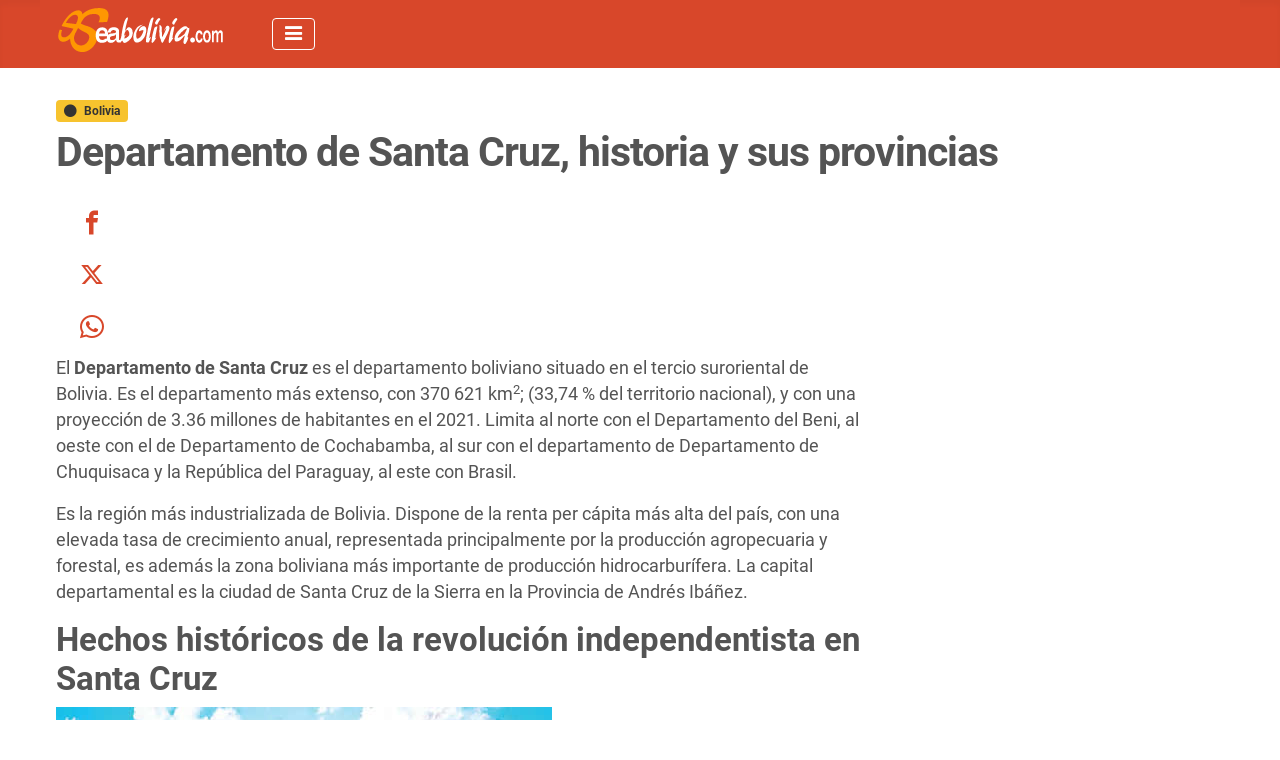

--- FILE ---
content_type: text/html; charset=utf-8
request_url: https://www.eabolivia.com/santa-cruz-bolivia.html
body_size: 12039
content:
<!DOCTYPE html>
<html lang="es-es" dir="ltr">
<head>
    <meta charset="utf-8">
	<meta name="twitter:card" content="summary_large_image">
	<meta name="twitter:site" content="@eabolivia">
	<meta name="twitter:creator" content="@eabolivia">
	<meta name="twitter:title" content="Departamento de Santa Cruz, historia y sus provincias">
	<meta name="twitter:image" content="https://www.eabolivia.com/images/stories/ea/revolucion-santacruz.jpg">
	<meta name="twitter:description" content="Departamento de Santa Cruz es el  departamento de Bolivia con mayor extensión territorial, su fecha Cívica es el 24 de septiembre, Tiene 15 provincias con un potencial económico y turístico">
	<meta name="author" content="eabolivia">
	<meta name="viewport" content="width=device-width, initial-scale=1">
	<meta name="robots" content="max-snippet:-1, max-image-preview:large, max-video-preview:-1">
	<meta property="og:type" content="article">
	<meta property="og:url" content="https://www.eabolivia.com/santa-cruz-bolivia.html">
	<meta property="og:title" content="Santa Cruz - Bolivia, historia y sus provincias">
	<meta property="og:description" content="Departamento de Santa Cruz es el  departamento de Bolivia con mayor extensión territorial, su fecha Cívica es el 24 de septiembre, Tiene 15 provincias con un potencial económico y turístico">
	<meta name="description" content="Departamento de Santa Cruz es el  departamento de Bolivia con mayor extensión territorial, su fecha Cívica es el 24 de septiembre, Tiene 15 provincias con un potencial económico y turístico">
	<meta name="generator" content="Joomla! - Open Source Content Management">
	<title>Santa Cruz - Bolivia, historia y sus provincias</title>
	<link href="/media/templates/site/cassiopeia_eabol/images/eabolivia-favicon.svg" rel="icon" type="image/svg+xml">
	<link href="/media/templates/site/cassiopeia_eabol/images/favicon.ico" rel="alternate icon" type="image/vnd.microsoft.icon">
	<link href="/media/templates/site/cassiopeia_eabol/images/eabolivia-favicon-pinned.svg" rel="mask-icon" color="#000">
	<link href="https://www.eabolivia.com/santa-cruz-bolivia.html" rel="canonical">

    <link href="/media/system/css/fonteabolivia.min.css?257cbdf5e1a9bb3ee2ecfa4937135841" rel="stylesheet" />
	<link href="/media/syw/css/fonts.min.css?257cbdf5e1a9bb3ee2ecfa4937135841" rel="lazy-stylesheet" /><noscript><link href="/media/syw/css/fonts.min.css?257cbdf5e1a9bb3ee2ecfa4937135841" rel="stylesheet" /></noscript>
	<link href="/media/cache/mod_latestnewsenhanced/style_202.css?257cbdf5e1a9bb3ee2ecfa4937135841" rel="stylesheet" />
	<link href="/media/mod_latestnewsenhanced/css/common_styles.min.css?257cbdf5e1a9bb3ee2ecfa4937135841" rel="stylesheet" />
	<link href="/media/templates/site/cassiopeia_eabol/css/global/colors_eabolivia.min.css?257cbdf5e1a9bb3ee2ecfa4937135841" rel="stylesheet" />
	<link href="/media/templates/site/cassiopeia_eabol/css/global/fonts-local_roboto.min.css?257cbdf5e1a9bb3ee2ecfa4937135841" rel="lazy-stylesheet" media="print" onload="this.media='all'" /><noscript><link href="/media/templates/site/cassiopeia_eabol/css/global/fonts-local_roboto.min.css?257cbdf5e1a9bb3ee2ecfa4937135841" rel="stylesheet" /></noscript>
	<link href="/media/templates/site/cassiopeia/css/template.min.css?257cbdf5e1a9bb3ee2ecfa4937135841" rel="stylesheet" />
	<link href="/media/templates/site/cassiopeia/css/vendor/joomla-custom-elements/joomla-alert.min.css?0.2.0" rel="stylesheet" />
	<link href="/media/templates/site/cassiopeia_eabol/css/eabol.css?257cbdf5e1a9bb3ee2ecfa4937135841" rel="stylesheet" />
	<link href="/modules/mod_minifrontpage/tmpl/default/grid.min.css?v=3.0.2" rel="stylesheet" />
	<link href="/modules/mod_minifrontpage/tmpl/default/skin/default.min.css?v=3.0.2" rel="stylesheet" />
	<style>:root {
		--hue: 214;
		--template-bg-light: #f0f4fb;
		--template-text-dark: #495057;
		--template-text-light: #ffffff;
		--template-link-color: #2a69b8;
		--template-special-color: #001B4C;
		
	}</style>
	<style>
    .mfp_mid_186 .mfp_cat a {position: absolute;top:0;left: 0;z-index: 9999;background: #222;padding: 5px 8px;line-height:1!important;text-decoration:none;color:#fff!important;}.mfp_mid_186 .mfp_default_item:hover .mfp_cat a {background:#cc0000;}</style>

    <script src="/media/vendor/metismenujs/js/metismenujs.min.js?1.4.0" defer></script>
	<script src="/media/mod_menu/js/menu-es5.min.js?257cbdf5e1a9bb3ee2ecfa4937135841" nomodule defer></script>
	<script src="/media/templates/site/cassiopeia/js/mod_menu/menu-metismenu.min.js?257cbdf5e1a9bb3ee2ecfa4937135841" defer></script>
	<script type="application/json" class="joomla-script-options new">{"joomla.jtext":{"ERROR":"Error","MESSAGE":"Mensaje","NOTICE":"Aviso","WARNING":"Advertencia","JCLOSE":"Cerrar","JOK":"OK","JOPEN":"Abrir"},"system.paths":{"root":"","rootFull":"https:\/\/www.eabolivia.com\/","base":"","baseFull":"https:\/\/www.eabolivia.com\/"},"csrf.token":"32cfab4d6f9f690f03c868f2683dda28"}</script>
	<script src="/media/system/js/core.min.js?37ffe4186289eba9c5df81bea44080aff77b9684"></script>
	<script src="/media/templates/site/cassiopeia/js/template.min.js?257cbdf5e1a9bb3ee2ecfa4937135841" defer></script>
	<script src="/media/vendor/bootstrap/js/bootstrap-es5.min.js?5.3.2" nomodule defer></script>
	<script src="/media/system/js/messages-es5.min.js?c29829fd2432533d05b15b771f86c6637708bd9d" nomodule defer></script>
	<script src="/media/vendor/bootstrap/js/offcanvas.min.js?5.3.2" type="module"></script>
	<script src="/media/system/js/messages.min.js?7f7aa28ac8e8d42145850e8b45b3bc82ff9a6411" type="module"></script>
	<meta property="og:title" content="Departamento de Santa Cruz, historia y sus provincias" />
	<meta property="og:type" content="article" />
	<meta property="og:image" itemprop="image" content="https://www.eabolivia.com/images/stories/ea/revolucion-santacruz.jpg" />
	<meta property="og:url" content="https://www.eabolivia.com/santa-cruz-bolivia.html" />
	<meta property="og:site_name" content="EABolivia Noticias de Bolivia" />
	<meta property="og:description" content="Departamento de Santa Cruz es el  departamento de Bolivia con mayor extensión territorial, su fecha Cívica es el 24 de septiembre, Tiene 15 provincias con un potencial económico y turístico" />
	<!-- Start: Datos Estructurados de Google -->
<script type="application/ld+json" data-type="gsd">
{
    "@context": "https://schema.org",
    "@type": "BreadcrumbList",
    "itemListElement": [
        {
            "@type": "ListItem",
            "position": 1,
            "name": "Inicio",
            "item": "https://www.eabolivia.com"
        },
        {
            "@type": "ListItem",
            "position": 2,
            "name": "Santa Cruz Bolivia",
            "item": "https://www.eabolivia.com/santa-cruz-bolivia.html"
        }
    ]
}
</script>
<script type="application/ld+json" data-type="gsd">
{
    "@context": "https://schema.org",
    "@type": "Article",
    "mainEntityOfPage": {
        "@type": "WebPage",
        "@id": "https://www.eabolivia.com/santa-cruz-bolivia.html"
    },
    "headline": "Departamento de Santa Cruz, historia y sus provincias",
    "description": "El Departamento de Santa Cruz es el departamento boliviano situado en el tercio suroriental de Bolivia. Es el departamento más extenso, con 370 621 km2; (33,74 % del territorio nacional), y con una proyección de 3.36 millones de habitantes en el 2021. Limita al norte con el Departamento del Beni, al oeste con el de Departamento de Cochabamba, al sur con el departamento de Departamento de Chuquisaca y la República del Paraguay, al este con Brasil.",
    "image": {
        "@type": "ImageObject",
        "url": "https://www.eabolivia.com/images/stories/ea/revolucion-santacruz.jpg"
    },
    "publisher": {
        "@type": "Organization",
        "name": "Noticias de Bolivia",
        "logo": {
            "@type": "ImageObject",
            "url": "https://www.eabolivia.com/media/templates/site/cassiopeia_eabol/images/logo-eabolivia.svg"
        }
    },
    "author": {
        "@type": "Person",
        "name": "Eabolivia",
        "url": "https://www.eabolivia.com/santa-cruz-bolivia.html"
    },
    "datePublished": "2012-09-24T07:21:04-04:00",
    "dateCreated": "2012-09-24T07:21:04-04:00",
    "dateModified": "2021-09-08T13:39:40-04:00"
}
</script>
<!-- End: Datos Estructurados de Google -->

  	<script async src="https://pagead2.googlesyndication.com/pagead/js/adsbygoogle.js?client=ca-pub-1143907300546554"
     crossorigin="anonymous"></script>
</head>

<body class="site com_content wrapper-static view-article no-layout no-task itemid-234  content-grid-double">
    <header class="header container-header full-width">

        
        
        
                    <div class="grid-child container-nav">
                                    
<div id="mod-custom158" class="mod-custom custom">
    <div><a class="brand-logo" href="/./"> <img class="logo d-inline-block" src="/media/templates/site/cassiopeia_eabol/images/logo-eabolivia.svg" alt="Noticias de Bolivia" width="168px" height="44px" /> </a></div></div>

<nav class="navbar navbar-expand-lg">
	<button class="navbar-toggler navbar-toggler-right" type="button" data-bs-toggle="offcanvas" data-bs-target="#navbar107" aria-controls="navbar107" aria-expanded="false" aria-label="Alternar navegación">
		<span class="eab icon-menu" aria-hidden="true"></span>
	</button>
	<div class="offcanvas offcanvas-start" id="navbar107">
		<div class="offcanvas-header">
			<button type="button" class="btn-close btn-close" data-bs-dismiss="offcanvas" aria-label="Close"></button>
		</div>
		<div class="offcanvas-body">
			<ul class="mod-menu mod-menu_dropdown-metismenu metismenu mod-list ">
<li class="metismenu-item item-257 level-1"><a href="/politica.html" >Política</a></li><li class="metismenu-item item-121 level-1"><a href="/economia.html" >Economía</a></li><li class="metismenu-item item-122 level-1"><a href="/social.html" >Social</a></li><li class="metismenu-item item-252 level-1"><a href="/regiones.html" >Regiones</a></li><li class="metismenu-item item-191 level-1"><a href="/futbol.html" >Fútbol</a></li><li class="metismenu-item item-112 level-1"><a href="/blogs.html" >Viral</a></li><li class="metismenu-item item-111 level-1"><a href="/elalto.html" title="El Alto">El Alto</a></li></ul>
		</div>
	</div>
</nav>
                                            </div>
            </header>

    <div class="site-grid">
        
        
        
        
        <div class="grid-child container-component">
            
            
            <div id="system-message-container" aria-live="polite"></div>

            <main>
            <div class="com-content-article p-3  content-grid-double" itemscope itemtype="https://schema.org/Article">
    <meta itemprop="inLanguage" content="es-ES">
    
    
            
        
            <div class="article-info category-topea text-muted mb-2">

            <span class="article-info-term">
                                                </span>

        
        
                    <span class="badge text-bg-categoria">
    <span class="fas eab icon-circle me-2 small fw-bold" aria-hidden="true"></span>                <span>Bolivia</span>    </span>
        
        
        
    
    </div>
    
    
    <div class="page-header">
        <h1 itemprop="headline">
            Departamento de Santa Cruz, historia y sus provincias        </h1>
                            </div>
    
        
        
                                            
        <div class="row"> <! -- Inicio row -->
          <div class="col-md-1">
            <div class="share-bar sticky-top">
                <div class="red-social">
                  <a href="#" onclick="window.open('https://www.facebook.com/sharer/sharer.php?u=https://www.eabolivia.com/santa-cruz-bolivia.html','facebook-share-dialog','width=700,height=436');return false;" title="Compartir en Facebook"><i class="eab icon-facebook"></i></a>
                </div>
                <div class="red-social">
                  <a onclick="window.open('https://twitter.com/intent/tweet?text=Departamento de Santa Cruz, historia y sus provincias&amp;url=https://www.eabolivia.com/santa-cruz-bolivia.html', '_blank', 'toolbar=no,scrollbars=no,resizable=no,top=500,left=500,width=600,height=260')" data-toggle="tooltip" title="" data-original-title="Compartir en Twitter" alt="Compartir en Twitter"><i class="eab icon-xtwitter"></i></a>
                </div>
                <div class="red-social">
                  <a href="https://wa.me/?text=Departamento de Santa Cruz, historia y sus provincias - https://www.eabolivia.com/santa-cruz-bolivia.html" target="_blank" alt="Compartir en Whatsapp"><i class="eab icon-whatsapp"></i></a>
                </div>
              </div>
          </div>
          <div class="col-md-10 col-lg-7 col-ea-8 mb-5">
            <div class="com-content-article__body lee-texto"  itemprop="articleBody">

                <div id="ad-slot" class="adsense-google" style="min-width: 300px; min-height: 250px;">
                    <script async src="https://pagead2.googlesyndication.com/pagead/js/adsbygoogle.js?client=ca-pub-1143907300546554" crossorigin="anonymous"></script>
                    <!-- Notas Responsive EA  -->
                    <ins class="adsbygoogle"
                        style="display:block"
                        data-ad-client="ca-pub-1143907300546554"
                        data-ad-slot="1959323021"
                        data-ad-format="auto"
                        data-full-width-responsive="true"></ins>
                    <script>
                        (adsbygoogle = window.adsbygoogle || []).push({});
                    </script>
                </div>

                <p>El <strong>Departamento de Santa Cruz</strong> es el departamento boliviano situado en el tercio suroriental de Bolivia. Es el departamento más extenso, con 370 621 km<sup>2</sup>; (33,74 % del territorio nacional), y con una proyección de 3.36 millones de habitantes en el 2021. Limita al norte con el Departamento del Beni, al oeste con el de Departamento de Cochabamba, al sur con el departamento de Departamento de Chuquisaca y la República del Paraguay, al este con Brasil.</p>
 
<p>Es la región más industrializada de Bolivia. Dispone de la renta per cápita más alta del país, con una elevada tasa de crecimiento anual, representada principalmente por la producción agropecuaria y forestal, es además la zona boliviana más importante de producción hidrocarburífera. La capital departamental es la ciudad de Santa Cruz de la Sierra en la Provincia de Andrés Ibáñez.</p>
<h2>Hechos históricos de la revolución independentista en Santa Cruz</h2>
<p><img class="caption" title="Ilustración del Cabildo del 24 de septiembre de 1810 en Santa Cruz" src="/images/stories/ea/revolucion-santacruz.jpg" alt="Ilustración del Cabildo del 24 de septiembre de 1810 en Santa Cruz" border="0" /></p>
<p>El 24 de septiembre de 1810 se proclamó la revolución independentista en Santa Cruz, apenas diez días después de la revuelta en Cochabamba. Los rebeldes llamaron a cabildo abierto y se conformó una junta integrada por el presbítero Salvatierra y el doctor Vicente Seoane.</p><div class="ads-center">
<script async src="https://pagead2.googlesyndication.com/pagead/js/adsbygoogle.js?client=ca-pub-1143907300546554"
     crossorigin="anonymous"></script>
<ins class="adsbygoogle"
     style="display:block; text-align:center;"
     data-ad-layout="in-article"
     data-ad-format="fluid"
     data-ad-client="ca-pub-1143907300546554"
     data-ad-slot="6475366832"></ins>
<script>
     (adsbygoogle = window.adsbygoogle || []).push({});
</script>
</div>
<p>Las ansias de libertad entre los cruceños venían de mucho antes. Seoane era hijo del Coronel Seoane de los Santos, gobernador de Santa Cruz hasta su muerte, en enero de 1810. Sin embargo no compartía su sentir realista. De no haber muerto el padre, se habría tenido que enfrentar al hijo en la revuelta por la independencia.</p>
<p>Vicente Seoane conquistó algunos adeptos a su causa. Pero las noticias que venían de La Paz no eran las mejores: el levantamiento del 16 de julio de 1809, liderado por Pedro Domingo Murillo, había sido sofocado cruelmente. Sin embargo, no habrían de esperar mucho tiempo. El estallido revolucionario de Buenos Aires, el 25 de mayo de 1810, puso la nota de alarma en el Alto Perú, donde empuñaron de nuevo las armas con ánimo de vengar a los mártires de La Paz.</p>
<p>Eustaquio Moldes y Juan Manuel Lemoine, enviados ex profeso a Santa Cruz, coadyuvaron la acción de Seoane, y el 24 de septiembre de 1810, se insurreccionaron y en Cabildo abierto depusieron a las autoridades y constituyeron la junta revolucionaria presidida por el doctor Seoane.</p>
<p>De los militares jefes de las topas de guarnición en la provincia Cordillera, el Comandante José Miguel Becerra, se negó a tomar parte en el movimiento mientras que el segundo comandante, Antonio Suárez, se plegó a la insurrección y formó parte de la junta revolucionaria.</p>
<p>Luego, el 15 de diciembre de ese mismo año, la junta eligió al diputado que debía representarla en Buenos Aires, recayendo la elección en el entonces canónigo lectoral, doctor Manuel José Seoane, hermano del presidente de la Junta. El diputado electo recibió 680 pesos para sus gastos, pero no llegó a pasar de Cochabamba, desde donde tuvo que regresarse por razones de salud.</p>
<p>La derrota de Sipesipe (13 de agosto de 1811), con la caída de Cochabamba, motivó también que la Junta de Santa Cruz se disolviese, restableciéndose el régimen realista a cuya cabeza se puso el comandante Becerra, quien se vengó duramente de quienes consideraba infidentes a la causa del Rey.</p>
<p>De ahí en adelante, la lucha cruceña por la causa independentista de la República tendría tantas victorias como derrotas y se extendería largamente, hasta que la definitiva batalla de Ayacucho, en 1825, puso fin al imperio español en América.</p>
<p>El espíritu de los rebeldes cruceños estuvo teñido por el mismo fervor de los soldados de la revolución en el resto del Alto Perú. Los patriotas de Santa Cruz eran igualmente valientes y corajudos y su porfía y bravía, desplegadas en los largos años de la guerra por la independencia se recuerdan y celebran todavía entre todos los bolivianos.</p>
<h2>Santa Cruz de la Sierra</h2>
<p><img class="caption" title="Santa Cruz de La Sierra - Bolivia (foto:bolivia-internet.com)" src="/images/stories/box/santacruz-bolivia.jpg" alt="Santa Cruz de La Sierra - Bolivia" border="0" /></p>
<p>Santa Cruz de la Sierra es un municipio boliviano y también la ciudad capital del Departamento de Santa Cruz. Es la ciudad más grande y poblada de Bolivia, y también es considerada el centro económico e industrial de dicho país.</p>
<p>Está situada al este del país, a orillas del río Piraí. Su población es de 1.756.926 habitantes, que unidos a los de su área metropolitana (municipios de Cotoca, Porongo, Warnes, La Guardia, Montero y El Torno) ascienden a 2.102.998. Su crecimiento demográfico está entre los más rápidos de América del Sur, y actualmente Santa Cruz de la Sierra está en el puesto número 14 de las ciudades con crecimiento más rápido del mundo.</p>
<h2>Datos del departamento de Santa Cruz</h2>
<p><img class="caption" style="float: right; border: 0; width: 336px !important;" title="Mapa de Santa Cruz - Bolivia" src="/images/stories/box/santacruz-mapa.jpg" alt="Mapa de Santa Cruz - Bolivia" width="336" align="right" border="0" /></p>
<p><strong>Fecha Cívica: </strong>24 de septiembre de 1810<br /><strong> Superficie: </strong>370.621 km<sup>2</sup><br /><strong> Porcentaje territorial:</strong> 1er. Departamento en superficie<br /><strong> Población</strong><strong> (Proyección del INE al 2021)</strong><strong>:</strong> 3.363.377 hab.<br /><strong> Capital: </strong>Santa Cruz de la Sierra</p>
<p>Cada una de las 15 provincias de Santa Cruz tienen un potencial económico y turístico muy importante para todo el departamento cruceño y por ende para el país.</p>
<h2>Provincias del departamento de Santa Cruz</h2>
<p>El departamento de Santa Cruz hoy cuenta con 15 provincias, 150 cantones y 56 municipios. Tiene 2.029.471 habitantes (INE, censo 2001), que representa el 24,6% de la población de Bolivia. La ciudad de Santa Cruz de la Sierra (desde 1994 municipio de Santa Cruz) es capital del departamento, fundada el 26 de febrero de 1561. Cuenta con una población de 1.114.095 habitantes (INE, censo 2001). Está a una altura de 437 m s.n.m.; su fiesta de conmemoración del grito libertario es el 24 de septiembre.</p>
<p><strong>Andrés Ibánez</strong></p>
<ul>
<li>Fecha de creación: 6 de diciembre de 1944</li>
<li>Capital: Santa Cruz de la Sierra</li>
<li>Extensión: 4.821 Km<sup>2</sup></li>
<li>Población: 2.140.203 habitantes (Datos del INE)</li>
</ul>
<p><strong>Ángel Sandoval</strong></p>
<ul>
<li>Fecha de creación: 16 de diciembre de 1948</li>
<li>Capital: San Matías</li>
<li>Extensión: 37.442 Km<sup>2</sup></li>
<li>Población: 17.929 habitantes (Datos del INE)</li>
</ul>
<p><strong>Manuel María Caballero</strong></p>
<ul>
<li>Fecha de creación: 4 de noviembre de 1960</li>
<li>Capital: Comarapa</li>
<li>Extensión: 2.310 Km<sup>2</sup></li>
<li>Población: 27.062 habitantes (Datos del INE)</li>
</ul>
<p><strong>Chiquitos</strong></p>
<ul>
<li>Fecha de creación: 23 de enero de 1826</li>
<li>Capital: San José de Chiquitos</li>
<li>Extensión: 31.429 Km<sup>2</sup></li>
<li>Población: 94.846 habitantes (Datos del INE)</li>
</ul>
<p><strong>Cordillera</strong></p>
<ul>
<li>Fecha de creación: 23 de enero de 1826</li>
<li>Capital: Lagunillas</li>
<li>Extensión: 86.245 Km<sup>2</sup></li>
<li>Población: 140.981 habitantes (Datos del INE)</li>
</ul>
<p><strong>Florida</strong></p>
<ul>
<li>Fecha de creación: 15 de diciembre de 1924</li>
<li>Capital: Samaipata</li>
<li>Extensión: 4.132 Km<sup>2</sup></li>
<li>Población: 35.426 habitantes (Datos del INE)</li>
</ul>
<p><strong>Germán Busch</strong></p>
<ul>
<li>Fecha de creación: 1 de octubre de 1908</li>
<li>Capital: Puerto Suárez</li>
<li>Extensión: 24.903 Km<sup>2</sup></li>
<li>Población: 49.105 habitantes (Datos del INE)</li>
</ul>
<p><strong>Guarayos</strong></p>
<ul>
<li>Fecha de creación: 13 de noviembre de 1945</li>
<li>Capital: Ascención de Guarayos</li>
<li>Extensión: 27.343 Km<sup>2</sup></li>
<li>Población: 57.381 habitantes (Datos del INE)</li>
</ul>
<p><strong>Ichilo</strong></p>
<ul>
<li>Fecha de creación: 14 de septiembre de 1905</li>
<li>Capital: Buenavista</li>
<li>Extensión: 14.232 Km<sup>2</sup></li>
<li>Población: 109.370 habitantes (Datos del INE)</li>
</ul>
<p><strong>Ñuflo de Chaves</strong></p>
<ul>
<li>Fecha de creación: 16 de septiembre de 1915</li>
<li>Capital: Concepción</li>
<li>Extensión: 54.150 Km<sup>2</sup></li>
<li>Población: 140.701 habitantes (Datos del INE)</li>
</ul>
<p><strong>Obispo Santistevan</strong></p>
<ul>
<li>Fecha de creación: 2 de diciembre de 1941</li>
<li>Capital: Montero</li>
<li>Extensión: 3.673 Km<sup>2</sup></li>
<li>Población: 222.345 habitantes (Datos del INE)</li>
</ul>
<p><strong>Sara</strong></p>
<ul>
<li>Fecha de creación: 25 de septiembre de 1883</li>
<li>Capital: Portachuelo</li>
<li>Extensión: 6.886 Km<sup>2</sup></li>
<li>Población: 61.564 habitantes (Datos del INE)</li>
</ul>
<p><strong>Vallegrande</strong></p>
<ul>
<li>Fecha de creación: 23 de enero de 1826</li>
<li>Capital: Vallegrande</li>
<li>Extensión: 6.414 Km<sup>2</sup></li>
<li>Población: 26.449 habitantes (Datos del INE)</li>
</ul>
<p><strong>José Miguel de Velasco</strong></p>
<ul>
<li>Fecha de creación: 12 de octubre de 1880</li>
<li>Capital: San Ingnacio de Velasco</li>
<li>Extensión: 65.425 Km<sup>2</sup></li>
<li>Población: 87.054 habitantes (Datos del INE)</li>
</ul>
<p><strong>Warnes</strong></p>
<ul>
<li>Fecha de creación: 27 de noviembre de 1919</li>
<li>Capital: Warnes</li>
<li>Extensión: 1.216 Km<sup>2</sup></li>
<li>Población: 153.193 habitantes (Datos del INE)</li>
</ul>
<div>Fuentes: educabolivia.bo  // es.wikipedia.org</div></p>            </div>

                                    <div class="article-info category-topea text-muted mb-2">

    
            
        
            </div>
                                                            <ul class="tags list-inline">
                                                                    <li class="list-inline-item tag-1477 tag-list0" itemprop="keywords">
                    <a href="/component/tags/tag/aniversario-de-santa-cruz.html" class="btn btn-sm btn-info">
                        Aniversario de Santa Cruz                    </a>
                </li>
                        </ul>
                    
                                        
            <div class="related-article bg-light rounded-4 p-2 mb-3">
            <div class="read-article">
                <div class="moduletable ">
            <h3 >Contenido relacionado</h3>        		<div id="lnee_202" class="lnee newslist horizontal">

		
								<ul class="latestnews-items">
											<li class="latestnews-item id-27019 catid-39">
										<div class="news odd head_left">
						<div class="innernews">
																					
																								<div class="newshead picturetype">
																					<div class="nopicture">
																																														<a href="/blogs/27019-aniversario-de-santa-cruz-24-de-septiembre.html" class="hasTooltip" title="Aniversario de Santa cruz, 24 de septiembre" aria-label="Read more about Aniversario de Santa cruz, 24 de septiembre">														<span></span>
													</a>
																																		</div>
									</div>
															
															<div class="newsinfo">
																							
									
																			<h4 class="newstitle">
																																	<a href="/blogs/27019-aniversario-de-santa-cruz-24-de-septiembre.html" class="hasTooltip" title="Aniversario de Santa cruz, 24 de septiembre" aria-label="Read more about Aniversario de Santa cruz, 24 de septiembre">													<span>Aniversario de Santa cruz, 24 de septiembre</span>
												</a>
																																									</h4>
																	
								
								
								
																							</div>
						</div>
					</div>
				</li>
											<li class="latestnews-item id-9324 catid-20">
										<div class="news even head_left">
						<div class="innernews">
																					
																								<div class="newshead picturetype">
																					<div class="nopicture">
																																														<a href="/bolivia/9324-revolucion-del-24-de-septiembre-de-1810-santa-cruz.html" class="hasTooltip" title="Revolución del 24 de septiembre de 1810, Santa Cruz" aria-label="Read more about Revolución del 24 de septiembre de 1810, Santa Cruz">														<span></span>
													</a>
																																		</div>
									</div>
															
															<div class="newsinfo">
																							
									
																			<h4 class="newstitle">
																																	<a href="/bolivia/9324-revolucion-del-24-de-septiembre-de-1810-santa-cruz.html" class="hasTooltip" title="Revolución del 24 de septiembre de 1810, Santa Cruz" aria-label="Read more about Revolución del 24 de septiembre de 1810, Santa Cruz">													<span>Revolución del 24 de septiembre de 1810, Santa Cruz</span>
												</a>
																																									</h4>
																	
								
								
								
																							</div>
						</div>
					</div>
				</li>
					</ul>
						
		
	</div>
		</div>
            </div>
        </div>
        </div> 

    <div class="col-lg-4 col-ea-4 d-lg-block">
        <div class="siderbar-article bg-light rounded-4 p-2 mb-3 sticky-top">
            <div class="read-sidebar">
                <div class="barra-derecha no-card ">
            <h3 >Últimas Noticias</h3>        
<div class="mfp_default_skin_default mfp_mid_186">  
  <div class="sidebar-grid">  
        <div class="articulo-portada item-sidebar-1">
      <div class="item-principal-1">
        <div class="item-imagen">
                    <a href="/politica/29837-presidente-paz-ya-puede-gobernar-via-virtual.html" class="mfp_thumb_pos_top" itemprop="url"><img src="/images/thumbnails/mod_minifrontpage/29837_186.jpg" width="133" height="75" alt="Presidente Paz ya puede gobernar vía virtual" /></a>
                            </div>
        <div class="titulo-principal mt-1">
          <h4 class="mfp_default_title mb-1">    
            <a href="/politica/29837-presidente-paz-ya-puede-gobernar-via-virtual.html" itemprop="url">
              Presidente Paz ya puede gobernar vía virtual            </a>
          </h4>
        </div> 
                <div class='datos-principal mb-2'>15 Enero 2026</div>    
      </div>
    </div>

            <div class="articulo-portada item-sidebar-2"><div class="item-principal-2">

                    <div class="card zoom"><a href="/el-alto-noticias/29836-chutas-y-pepinos-aterrizan-en-el-alto.html" itemprop="url"><img src="/images/thumbnails/mod_minifrontpage/29836_186.jpg" width="133" height="75" alt="Ch’utas y pepinos aterrizan en El Alto" /></a></div>
                    <div><h4><a href="/el-alto-noticias/29836-chutas-y-pepinos-aterrizan-en-el-alto.html" itemprop="url">Ch’utas y pepinos aterrizan en El Alto</a></h4>

                    <span class="datos-principal">15 Enero 2026</span></div></div></div><div class="articulo-portada item-sidebar-2"><div class="item-principal-2">

                    <div class="card zoom"><a href="/el-alto-noticias/29835-terminal-de-el-alto-reabre-salidas-a-cinco-destinos-tras-acuerdo-entre-el-gobierno-y-la-cob.html" itemprop="url"><img src="/images/thumbnails/mod_minifrontpage/29835_186.jpg" width="133" height="75" alt="Terminal de El Alto reabre salidas a cinco destinos tras acuerdo entre el gobierno y la COB " /></a></div>
                    <div><h4><a href="/el-alto-noticias/29835-terminal-de-el-alto-reabre-salidas-a-cinco-destinos-tras-acuerdo-entre-el-gobierno-y-la-cob.html" itemprop="url">Terminal de El Alto reabre salidas a cinco destinos tras acuerdo entre el gobierno y la COB</a></h4>

                    <span class="datos-principal">14 Enero 2026</span></div></div></div><div class="articulo-portada item-sidebar-2"><div class="item-principal-2">

                    <div class="card zoom"><a href="/el-alto-noticias/29834-habilitan-a-javier-tarqui-como-candidato-para-la-alcaldia-de-el-alto-por-apb-sumate.html" itemprop="url"><img src="/images/thumbnails/mod_minifrontpage/29834_186.jpg" width="133" height="75" alt="Habilitan a Javier Tarqui como candidato para la Alcaldía de El Alto por APB Súmate" /></a></div>
                    <div><h4><a href="/el-alto-noticias/29834-habilitan-a-javier-tarqui-como-candidato-para-la-alcaldia-de-el-alto-por-apb-sumate.html" itemprop="url">Habilitan a Javier Tarqui como candidato para la Alcaldía de El Alto por APB Súmate</a></h4>

                    <span class="datos-principal">14 Enero 2026</span></div></div></div><div class="articulo-portada item-sidebar-2"><div class="item-principal-2">

                    <div class="card zoom"><a href="/economia/29833-surtidores-solicitan-solucionar-conflicto-para-evitar-mayor-afectacion-al-abastecimiento.html" itemprop="url"><img src="/images/thumbnails/mod_minifrontpage/29833_186.jpg" width="133" height="75" alt="Surtidores solicitan solucionar conflicto para evitar mayor afectación al abastecimiento" /></a></div>
                    <div><h4><a href="/economia/29833-surtidores-solicitan-solucionar-conflicto-para-evitar-mayor-afectacion-al-abastecimiento.html" itemprop="url">Surtidores solicitan solucionar conflicto para evitar mayor afectación al abastecimiento</a></h4>

                    <span class="datos-principal">09 Enero 2026</span></div></div></div>      </div>
</div> 


</div>
<div class="moduletable ">
        <div class="mod-banners bannergroup">

    <div class="mod-banners__item banneritem">
                                                                                                                                                                                                                                                                            <a
                            href="/component/banners/click/12.html" target="_blank" rel="noopener noreferrer"
                            title="Hosting Bolivia Webenblanco">
                            <img
                                src="https://www.eabolivia.com/images/stories/newsbolivia/hosting-bolivia-webenblanco.webp#joomlaImage://local-images/stories/newsbolivia/hosting-bolivia-webenblanco.webp?width=336&height=336"
                                alt="Hosting Bolivia Webenblanco"
                                width="336"                                height="336"                            >
                        </a>
                                                            </div>

</div>
</div>
<div class="moduletable  grid-double double-adsense ">
            <h3 >Publicidad</h3>        
<div id="mod-custom130" class="mod-custom custom">
    <!-- EA center Bloque -->
<ins class="adsbygoogle"
     style="display:block"
     data-ad-client="ca-pub-1143907300546554"
     data-ad-slot="1305823427"
     data-ad-format="auto"
     data-full-width-responsive="true"></ins>
<script>
     (adsbygoogle = window.adsbygoogle || []).push({});
</script></div>
</div>
            </div>
        </div>
    </div> <! -- Fin sidebar -->

  </div><! -- fin row -->

</div>

            </main>
            
        </div>

        
                <div class="grid-child container-bottom-a">
            <div class="bottom-a card ">
            <h3 class="card-header ">Datos e Información</h3>        <div class="card-body">
                <ul class="mod-menu mod-list nav ">
<li class="nav-item item-173"><a href="/internet-con-cobertura-total-para-el-alto.html" >Cobertura Internet</a></li><li class="nav-item item-180"><a href="/periodicos-de-bolivia.html" >Periódicos de Bolivia</a></li><li class="nav-item item-217"><a href="/expocruz.html" >Expocruz</a></li><li class="nav-item item-189"><a href="/convocatoria-postulantes-escuelas-superiores-de-formacion-de-maestros.html" >Convocatoria Normales</a></li><li class="nav-item item-113"><a href="/bolivia-tv-hd.html" >Bolivia Tv HD</a></li><li class="nav-item item-119"><a href="/como-ganar-dinero-por-internet-en-bolivia.html" >Ganar Dinero</a></li><li class="nav-item item-133"><a href="/vuelos-a-bolivia.html" >Vuelos a Bolivia</a></li><li class="nav-item item-226"><a href="/feicobol.html" >Feicobol 2018</a></li><li class="nav-item item-294"><a href="/fipaz.html" >Fipaz 2016</a></li><li class="nav-item item-224"><a href="/estado-plurinacional-de-bolivia.html" >Estado Plurinacional</a></li><li class="nav-item item-229"><a href="/mineria-en-bolivia.html" >Minería en Bolivia</a></li><li class="nav-item item-291"><a href="/historia-del-petroleo-en-bolivia-y-ypfb.html" >Petróleo en Bolivia</a></li><li class="nav-item item-235"><a href="/censo-de-poblacion-y-vivienda-en-bolivia.html" >Censo 2024 en Bolivia</a></li><li class="nav-item item-287"><a href="/salario-minimo-nacional-en-bolivia.html" >Salario Mínimo Nacional</a></li><li class="nav-item item-246"><a href="/satelite-boliviano-tupac-katari.html" >Satélite Túpac Katari</a></li><li class="nav-item item-248"><a href="https://www.eabolivia.com/empresas/" >Empresas Bolivianas</a></li><li class="nav-item item-153"><a href="/cambio-climatico-en-bolivia.html" >Cambio Climático</a></li><li class="nav-item item-109"><a href="/cotizacion-del-dolar-en-bolivia.html" >Cotización Dólar</a></li><li class="nav-item item-384"><a href="/36-etnias-de-bolivia-y-sus-caracteristicas.html" >36 etnias de Bolivia</a></li></ul>
    </div>
</div>
<div class="bottom-a card ">
            <h3 class="card-header ">Turismo y Folklore</h3>        <div class="card-body">
                <ul class="mod-menu mod-list nav ">
<li class="nav-item item-141"><a href="/bolivia.html" >Bolivia</a></li><li class="nav-item item-171"><a href="/gran-poder-la-paz-bolivia.html" >Gran Poder 2024</a></li><li class="nav-item item-147"><a href="/caranavi-bolivia.html" >Caranavi Bolivia</a></li><li class="nav-item item-148"><a href="/ciudad-de-el-alto.html" >Ciudad de El Alto</a></li><li class="nav-item item-163"><a href="https://www.eabolivia.com/social/460-carnaval-en-el-alto-entre-chuatas-y-comparsas-juveniles.html" >Carnaval en El Alto</a></li><li class="nav-item item-168"><a href="/tarija.html" >Tarija Bolivia</a></li><li class="nav-item item-110"><a href="/carnaval-boliviano.html" >Carnaval en Bolivia</a></li><li class="nav-item item-162"><a href="/carnaval-de-oruro.html" >Carnaval de Oruro 2025</a></li><li class="nav-item item-187"><a href="/alasitas-y-ekeko.html" >Alasitas</a></li><li class="nav-item item-213"><a href="/miss-bolivia.html" >Miss Bolivia 2016</a></li><li class="nav-item item-231"><a href="/urkupina-entrada-folklorica.html" >Urkupiña 2016</a></li><li class="nav-item item-233"><a href="/cochabamba-bolivia.html" >Cochabamba Bolivia</a></li><li class="nav-item item-234 current active"><a href="/santa-cruz-bolivia.html" aria-current="page">Santa Cruz Bolivia</a></li><li class="nav-item item-251"><a href="/irupana-bolivia.html" >Irupana Bolivia</a></li><li class="nav-item item-174"><a href="https://www.eabolivia.com/el-alto-noticias/2337-halloween-vs-todos-santos-en-el-alto.html" >Halloween vs Todos Santos</a></li><li class="nav-item item-271"><a href="/platos-tipicos-de-bolivia.html" >Platos típicos Bolivia</a></li><li class="nav-item item-282"><a href="/danzas-tipicas-de-bolivia.html" >Danzas típicas Bolivia</a></li><li class="nav-item item-214"><a href="/entrada-universitaria.html" >Entrada Universitaria</a></li><li class="nav-item item-362"><a href="/turismo-en-bolivia.html" >Turismo en Bolivia</a></li></ul>
    </div>
</div>
<div class="bottom-a card ">
            <h3 class="card-header ">Aniversarios Fechas</h3>        <div class="card-body">
                <ul class="mod-menu mod-list nav ">
<li class="nav-item item-232"><a href="/dia-de-la-independencia-de-bolivia.html" >Independencia Bolivia</a></li><li class="nav-item item-356"><a href="/himno-nacional-de-bolivia.html" >Himno Nacional de Bolivia</a></li><li class="nav-item item-311"><a href="https://www.eabolivia.com/blogs/15081-banderas-de-los-9-departamentos-de-bolivia.html" >Banderas de los departamentos de Bolivia</a></li><li class="nav-item item-221"><a href="/dia-del-himno-nacional-de-bolivia.html" >Día del Himno Nacional de Bolivia</a></li><li class="nav-item item-315"><a href="https://www.eabolivia.com/blogs/18441-dia-de-la-bandera-boliviana-17-de-agosto.html" >Día de la bandera boliviana</a></li><li class="nav-item item-209"><a href="/dia-de-la-madre-en-bolivia.html" >Día de la Madre</a></li><li class="nav-item item-225"><a href="/dia-del-padre.html" >Día del Padre</a></li><li class="nav-item item-210"><a href="/dia-del-maestro-boliviano.html" >Día del maestro</a></li><li class="nav-item item-193"><a href="/dia-del-mar-en-bolivia-23-marzo.html" >Día del Mar</a></li><li class="nav-item item-195"><a href="/dia-del-nino-boliviano.html" >Día del niño</a></li><li class="nav-item item-181"><a href="https://www.eabolivia.com/social/16074-halloween-en-bolivia-una-celebracion-foranea-fomentada-por-los-medios.html" >Halloween en Bolivia</a></li><li class="nav-item item-208"><a href="/dia-del-trabajo-en-bolivia.html" >Día del Trabajo</a></li><li class="nav-item item-184"><a href="/navidad-en-bolivia.html" >Navidad en Bolivia</a></li><li class="nav-item item-206"><a href="/semana-santa-en-la-paz-bolivia.html" >Semana Santa</a></li><li class="nav-item item-230"><a href="/ao-nuevo-andino-amazonico-en-bolivia.html" >Año Nuevo Andino Amazónico</a></li><li class="nav-item item-182"><a href="/todos-santos-en-bolivia.html" >Todos Santos</a></li></ul>
    </div>
</div>
<div class="bottom-a card ">
            <h3 class="card-header ">Elecciones y Democracia</h3>        <div class="card-body">
                <ul class="mod-menu mod-list nav ">
<li class="nav-item item-158"><a href="/ministros-de-bolivia.html" >Ministros de Bolivia</a></li><li class="nav-item item-172"><a href="/gobernadores-de-los-departamentos-de-bolivia.html" >Gobernadores de Bolivia</a></li><li class="nav-item item-222"><a href="/magistrados-de-bolivia.html" >Magistrados de Bolivia</a></li><li class="nav-item item-154"><a href="/elecciones-generales-bolivia-2019.html" >Elecciones 2019</a></li><li class="nav-item item-216"><a href="/elecciones-judiciales-en-bolivia.html" >Elecciones Judiciales 2017</a></li><li class="nav-item item-281"><a href="/referendo-constitucional-2016-bolivia.html" >Referéndum 2016</a></li><li class="nav-item item-277"><a href="/referendum-autonomico-2015-bolivia.html" >Referéndum 2015</a></li><li class="nav-item item-250"><a href="/elecciones-subnacionales-2015-bolivia.html" >Elecciones 2015</a></li><li class="nav-item item-247"><a href="/elecciones-generales-bolivia-2014.html" >Elecciones 2014</a></li><li class="nav-item item-238"><a href="/elecciones-en-beni.html" >Elecciones en Beni</a></li><li class="nav-item item-223"><a href="/elecciones-municipales-en-sucre-quillacollo-y-pazna-bolivia-2011.html" >Elecciones municipales</a></li><li class="nav-item item-249"><a href="/lista-nomina-de-senadores-y-diputados-electos-bolivia.html" >Senadores y Diputados Bolivia</a></li></ul>
    </div>
</div>
<div class="bottom-a card ">
            <h3 class="card-header ">Telefonía e Internet</h3>        <div class="card-body">
                <ul class="mod-menu mod-list nav ">
<li class="nav-item item-131"><a href="/sms-entel-viva-tigo-bolivia.html" >SMS Entel Viva Tigo</a></li><li class="nav-item item-237"><a href="/consultar-saldo-entel-viva-tigo-bolivia.html" >Saldo Entel Viva Tigo</a></li><li class="nav-item item-240"><a href="/numeros-entel-viva-tigo.html" >Números Entel Viva Tigo</a></li><li class="nav-item item-243"><a href="/configurar-internet-celulares-viva-tigo-y-entel.html" >Internet Entel Viva Tigo</a></li><li class="nav-item item-273"><a href="/apn-tigo-viva-entel-para-configurar-moviles.html" >APN Entel Viva Tigo</a></li><li class="nav-item item-164"><a href="/registrar-mi-celular-entel-viva-tigo.html" >Registre su celular</a></li><li class="nav-item item-242"><a href="/internet-en-bolivia.html" >Internet en Bolivia</a></li><li class="nav-item item-227"><a href="/dia-del-internet-en-bolivia.html" >Día del Internet</a></li></ul>
    </div>
</div>

        </div>
        
                <div class="grid-child container-bottom-b">
            <div class="bottom-b card spotlight-top">
        <div class="card-body">
                <ul class="mod-menu mod-list nav ">
<li class="nav-item item-108"><a href="/quienes-somos.html" >Quiénes Somos</a></li><li class="nav-item item-125"><a href="/el-alto-noticias.html" >El Alto Noticias</a></li><li class="nav-item item-130"><a href="/noticias.html" >Noticias Bolivianas</a></li><li class="nav-item item-185"><a href="/salud.html" >Salud</a></li><li class="nav-item item-258"><a href="/internacional.html" >Internacional</a></li><li class="nav-item item-244"><a href="/rally-dakar-en-bolivia.html" >Rally Dakar 2018</a></li><li class="nav-item item-132"><a href="/seguridad.html" >Seguridad</a></li><li class="nav-item item-118"><a href="/contactos.html" >Contactos</a></li><li class="nav-item item-123"><a href="/deportes.html" >Deportes</a></li><li class="nav-item item-156"><a href="/espectaculos.html" >Espectáculos</a></li><li class="nav-item item-228"><a href="/turismo.html" >Turismo</a></li><li class="nav-item item-161"><a href="/opinion.html" >Opinión</a></li><li class="nav-item item-391"><a href="/politica-de-privacidad.html" >Política de privacidad</a></li></ul>
    </div>
</div>

        </div>
            </div>

        <footer class="container-footer footer full-width">
        <div class="grid-child">
            <ul class="mod-menu mod-list nav ">
<li class="nav-item item-150"><a href="/historia-de-la-ciudad-de-el-alto.html" >Historia de El Alto</a></li><li class="nav-item item-151"><a href="/escudo-bandera-e-himno-de-la-ciudad-de-el-alto.html" >Símbolos de El Alto</a></li><li class="nav-item item-152"><a href="/himno-a-la-ciudad-de-el-alto.html" >Himno a El Alto</a></li><li class="nav-item item-176"><a href="/upea-universidad-publica-de-el-alto.html" >Universidad Pública de El Alto</a></li><li class="nav-item item-177"><a href="/guerra-del-gas-en-el-alto-bolivia.html" >Guerra del Gas Bolivia</a></li><li class="nav-item item-178"><a href="/fejuve-de-el-alto-bolivia.html" >Fejuve de El Alto</a></li><li class="nav-item item-179"><a href="/entrada-universitaria-upea-el-alto-bolivia.html" >Entrada Universitaria UPEA</a></li><li class="nav-item item-359"><a href="/ley-de-creacion-de-la-ciudad-de-el-alto.html" >Creación de El Alto</a></li><li class="nav-item item-360"><a href="/aniversario-de-el-alto-6-de-marzo.html" >Aniversario de El Alto</a></li></ul>
<div class="mod-footer">
    <div class="footer1">Copyright &#169; 2026 Noticias de Bolivia. Todos los derechos reservados. | <a href="https://www.webenblanco.com" target="_blank">Web hosting Bolivia</a> Webenblanco</div>
	<div class="footer2"><a href="https://www.joomla.org">Joomla!</a> es software libre, liberado bajo la <a href="https://www.gnu.org/licenses/gpl-2.0.html">GNU General Public License.</a></div>
</div>

        </div>
    </footer>
    
            <a href="#top" id="back-top" class="back-to-top-link" aria-label="Volver arriba">
            <span class="eab icon-arrow-up icon-fw" aria-hidden="true"></span>
        </a>
    
    

<script async src="https://www.googletagmanager.com/gtag/js?id=G-9CGKZXB1HN"></script>
<script>
  window.dataLayer = window.dataLayer || [];
  function gtag(){dataLayer.push(arguments);}
  gtag('js', new Date());

  gtag('config', 'G-9CGKZXB1HN');
</script>
</body>
</html>


--- FILE ---
content_type: text/html; charset=utf-8
request_url: https://www.google.com/recaptcha/api2/aframe
body_size: 267
content:
<!DOCTYPE HTML><html><head><meta http-equiv="content-type" content="text/html; charset=UTF-8"></head><body><script nonce="EOc-6D18WnHQfY2TYQi87g">/** Anti-fraud and anti-abuse applications only. See google.com/recaptcha */ try{var clients={'sodar':'https://pagead2.googlesyndication.com/pagead/sodar?'};window.addEventListener("message",function(a){try{if(a.source===window.parent){var b=JSON.parse(a.data);var c=clients[b['id']];if(c){var d=document.createElement('img');d.src=c+b['params']+'&rc='+(localStorage.getItem("rc::a")?sessionStorage.getItem("rc::b"):"");window.document.body.appendChild(d);sessionStorage.setItem("rc::e",parseInt(sessionStorage.getItem("rc::e")||0)+1);localStorage.setItem("rc::h",'1769197364329');}}}catch(b){}});window.parent.postMessage("_grecaptcha_ready", "*");}catch(b){}</script></body></html>

--- FILE ---
content_type: text/css
request_url: https://www.eabolivia.com/media/templates/site/cassiopeia_eabol/css/global/fonts-local_roboto.min.css?257cbdf5e1a9bb3ee2ecfa4937135841
body_size: 482
content:
@font-face{font-family:Roboto;font-style:normal;font-weight:400;src:url(../../../../../vendor/roboto-fontface/fonts/roboto/Roboto-Regular.woff2) format("woff2"),url(../../../../../vendor/roboto-fontface/fonts/roboto/Roboto-Regular.woff) format("woff");font-display:fallback}@font-face{font-family:Roboto-Regular;src:url(../../../../../vendor/roboto-fontface/fonts/roboto/Roboto-Regular.woff2) format("woff2"),url(../../../../../vendor/roboto-fontface/fonts/roboto/Roboto-Regular.woff) format("woff");font-display:fallback}@font-face{font-family:Roboto;font-style:italic;font-weight:400;src:url(../../../../../vendor/roboto-fontface/fonts/roboto/Roboto-RegularItalic.woff2) format("woff2"),url(../../../../../vendor/roboto-fontface/fonts/roboto/Roboto-RegularItalic.woff) format("woff");font-display:fallback}@font-face{font-family:Roboto-RegularItalic;src:url(../../../../../vendor/roboto-fontface/fonts/roboto/Roboto-RegularItalic.woff2) format("woff2"),url(../../../../../vendor/roboto-fontface/fonts/roboto/Roboto-RegularItalic.woff) format("woff");font-display:fallback}@font-face{font-family:Roboto;font-style:normal;font-weight:300;src:url(../../../../../vendor/roboto-fontface/fonts/roboto/Roboto-Light.woff2) format("woff2"),url(../../../../../vendor/roboto-fontface/fonts/roboto/Roboto-Light.woff) format("woff");font-display:fallback}@font-face{font-family:Roboto-Light;src:url(../../../../../vendor/roboto-fontface/fonts/roboto/Roboto-Light.woff2) format("woff2"),url(../../../../../vendor/roboto-fontface/fonts/roboto/Roboto-Light.woff) format("woff");font-display:fallback}@font-face{font-family:Roboto;font-style:italic;font-weight:300;src:url(../../../../../vendor/roboto-fontface/fonts/roboto/Roboto-LightItalic.woff2) format("woff2"),url(../../../../../vendor/roboto-fontface/fonts/roboto/Roboto-LightItalic.woff) format("woff");font-display:fallback}@font-face{font-family:Roboto-LightItalic;src:url(../../../../../vendor/roboto-fontface/fonts/roboto/Roboto-LightItalic.woff2) format("woff2"),url(../../../../../vendor/roboto-fontface/fonts/roboto/Roboto-LightItalic.woff) format("woff");font-display:fallback}@font-face{font-family:Roboto;font-style:normal;font-weight:100;src:url(../../../../../vendor/roboto-fontface/fonts/roboto/Roboto-Thin.woff2) format("woff2"),url(../../../../../vendor/roboto-fontface/fonts/roboto/Roboto-Thin.woff) format("woff");font-display:fallback}@font-face{font-family:Roboto-Thin;src:url(../../../../../vendor/roboto-fontface/fonts/roboto/Roboto-Thin.woff2) format("woff2"),url(../../../../../vendor/roboto-fontface/fonts/roboto/Roboto-Thin.woff) format("woff");font-display:fallback}@font-face{font-family:Roboto;font-style:italic;font-weight:100;src:url(../../../../../vendor/roboto-fontface/fonts/roboto/Roboto-ThinItalic.woff2) format("woff2"),url(../../../../../vendor/roboto-fontface/fonts/roboto/Roboto-ThinItalic.woff) format("woff");font-display:fallback}@font-face{font-family:Roboto-ThinItalic;src:url(../../../../../vendor/roboto-fontface/fonts/roboto/Roboto-ThinItalic.woff2) format("woff2"),url(../../../../../vendor/roboto-fontface/fonts/roboto/Roboto-ThinItalic.woff) format("woff");font-display:fallback}@font-face{font-family:Roboto;font-style:normal;font-weight:500;src:url(../../../../../vendor/roboto-fontface/fonts/roboto/Roboto-Medium.woff2) format("woff2"),url(../../../../../vendor/roboto-fontface/fonts/roboto/Roboto-Medium.woff) format("woff");font-display:fallback}@font-face{font-family:Roboto-Medium;src:url(../../../../../vendor/roboto-fontface/fonts/roboto/Roboto-Medium.woff2) format("woff2"),url(../../../../../vendor/roboto-fontface/fonts/roboto/Roboto-Medium.woff) format("woff");font-display:fallback}@font-face{font-family:Roboto;font-style:italic;font-weight:500;src:url(../../../../../vendor/roboto-fontface/fonts/roboto/Roboto-MediumItalic.woff2) format("woff2"),url(../../../../../vendor/roboto-fontface/fonts/roboto/Roboto-MediumItalic.woff) format("woff");font-display:fallback}@font-face{font-family:Roboto-MediumItalic;src:url(../../../../../vendor/roboto-fontface/fonts/roboto/Roboto-MediumItalic.woff2) format("woff2"),url(../../../../../vendor/roboto-fontface/fonts/roboto/Roboto-MediumItalic.woff) format("woff");font-display:fallback}@font-face{font-family:Roboto;font-style:normal;font-weight:700;src:url(../../../../../vendor/roboto-fontface/fonts/roboto/Roboto-Bold.woff2) format("woff2"),url(../../../../../vendor/roboto-fontface/fonts/roboto/Roboto-Bold.woff) format("woff");font-display:fallback}@font-face{font-family:Roboto-Bold;src:url(../../../../../vendor/roboto-fontface/fonts/roboto/Roboto-Bold.woff2) format("woff2"),url(../../../../../vendor/roboto-fontface/fonts/roboto/Roboto-Bold.woff) format("woff");font-display:fallback}@font-face{font-family:Roboto;font-style:italic;font-weight:700;src:url(../../../../../vendor/roboto-fontface/fonts/roboto/Roboto-BoldItalic.woff2) format("woff2"),url(../../../../../vendor/roboto-fontface/fonts/roboto/Roboto-BoldItalic.woff) format("woff");font-display:fallback}@font-face{font-family:Roboto-BoldItalic;src:url(../../../../../vendor/roboto-fontface/fonts/roboto/Roboto-BoldItalic.woff2) format("woff2"),url(../../../../../vendor/roboto-fontface/fonts/roboto/Roboto-BoldItalic.woff) format("woff");font-display:fallback}@font-face{font-family:Roboto;font-style:normal;font-weight:900;src:url(../../../../../vendor/roboto-fontface/fonts/roboto/Roboto-Black.woff2) format("woff2"),url(../../../../../vendor/roboto-fontface/fonts/roboto/Roboto-Black.woff) format("woff");font-display:fallback}@font-face{font-family:Roboto-Black;src:url(../../../../../vendor/roboto-fontface/fonts/roboto/Roboto-Black.woff2) format("woff2"),url(../../../../../vendor/roboto-fontface/fonts/roboto/Roboto-Black.woff) format("woff");font-display:fallback}@font-face{font-family:Roboto;font-style:italic;font-weight:900;src:url(../../../../../vendor/roboto-fontface/fonts/roboto/Roboto-BlackItalic.woff2) format("woff2"),url(../../../../../vendor/roboto-fontface/fonts/roboto/Roboto-BlackItalic.woff) format("woff");font-display:fallback}@font-face{font-family:Roboto-BlackItalic;src:url(../../../../../vendor/roboto-fontface/fonts/roboto/Roboto-BlackItalic.woff2) format("woff2"),url(../../../../../vendor/roboto-fontface/fonts/roboto/Roboto-BlackItalic.woff) format("woff");font-display:fallback}:root{--cassiopeia-font-family-body:"Roboto",sans-serif;--cassiopeia-font-family-headings:"Roboto",sans-serif;--cassiopeia-font-weight-headings:700;--cassiopeia-font-weight-normal:400}

--- FILE ---
content_type: text/css
request_url: https://www.eabolivia.com/media/system/css/fonteabolivia.min.css?257cbdf5e1a9bb3ee2ecfa4937135841
body_size: 357
content:
@font-face{font-family:'icoeabolivia';src:url('fonts/icoeabolivia.ttf?n9j7fd') format('truetype'),url('fonts/icoeabolivia.woff?n9j7fd') format('woff'),url('fonts/icoeabolivia.svg?n9j7fd#icoeabolivia') format('svg');font-weight:normal;font-style:normal;font-display:block;}.eab{font-family:'icoeabolivia' !important;speak:never;font-style:normal;font-weight:normal;font-variant:normal;text-transform:none;line-height:1;-webkit-font-smoothing:antialiased;-moz-osx-font-smoothing:grayscale;}.icon-arrow-up:before{content:"\f077";}.icon-circle:before{content:"\f111";}.icon-xtwitter:before{content:"\e900";}.icon-star:before{content:"\f005";}.icon-menu:before{content:"\f0c9";}.icon-facebook:before{content:"\ea90";}.icon-whatsapp:before{content:"\ea93";}

--- FILE ---
content_type: text/css
request_url: https://www.eabolivia.com/media/cache/mod_latestnewsenhanced/style_202.css?257cbdf5e1a9bb3ee2ecfa4937135841
body_size: 1026
content:
#lnee_202 ul.latestnews-items {display: -webkit-box;display: -ms-flexbox;display: flex;-webkit-flex-wrap: wrap;-ms-flex-wrap: wrap;flex-wrap: wrap;-webkit-box-pack: center;-webkit-justify-content: center;-ms-flex-pack: center;justify-content: center; -webkit-box-align: start;-ms-flex-align: start;align-items: flex-start;}#lnee_202 ul.latestnews-items li.latestnews-item {font-size: 14px;-webkit-box-flex: 1;-ms-flex: 1 1 auto;flex: 1 1 auto;width: 30%;min-width: 200px;max-width: 300px;margin: 0px 1.6666666666667%;}#lnee_202 .newshead .picture,#lnee_202 .newshead .nopicture {overflow: hidden;text-align: center;position: relative;max-width: 300px;max-height: 200px;}#lnee_202 .newshead .picture .innerpicture a,#lnee_202 .newshead .nopicture > a {text-decoration: none;display: inline-block;height: 100%;width: 100%;cursor: pointer;}#lnee_202 .newshead .picture .innerpicture a:hover,#lnee_202 .newshead .nopicture > a:hover {text-decoration: none;}#lnee_202 .newshead .picture img {max-width: 100%;max-height: 100%;}#lnee_202 .newsextra {font-size: 0.8em;}#lnee_202 .newsextra .detail_rating .detail_data [class*=" SYWicon-"],#lnee_202 .newsextra .detail_rating .detail_data [class^="SYWicon-"] {color: #000000;}#lnee_202 ul.latestnews-items li.latestnews-item.active {opacity: 0.5;}#lnee_202 .innernews {overflow: hidden;display: -webkit-box;display: -moz-box;display: -webkit-flex;display: -ms-flexbox;display: flex;-webkit-flex-direction: row;-ms-flex-direction: row;flex-direction: row;-webkit-align-self: stretch;-ms-flex-item-align: stretch;align-items: stretch;}#lnee_202 .head_right .innernews {-webkit-box-orient: horizontal;-webkit-box-direction: reverse;-webkit-flex-direction: row-reverse;-ms-flex-direction: row-reverse;flex-direction: row-reverse;}#lnee_202 .head_left .innernews,#lnee_202 .head_right .innernews {-webkit-flex-wrap: wrap;-ms-flex-wrap: wrap;flex-wrap: wrap;}#lnee_202 .text_bottom .innernews {-webkit-box-orient: vertical;-webkit-box-direction: normal;-webkit-flex-direction: column;-ms-flex-direction: column;flex-direction: column;}#lnee_202 .text_top .innernews {-webkit-flex-direction: column-reverse;-ms-flex-direction: column-reverse;flex-direction: column-reverse;}#lnee_202 .newshead {-webkit-box-flex: none;-moz-box-flex: none;-webkit-flex: none;-ms-flex: none;flex: none;}#lnee_202 .text_top .newshead,#lnee_202 .text_bottom .newshead {width: 100%;}#lnee_202 .head_left .newsinfooverhead,#lnee_202 .head_right .newsinfooverhead,#lnee_202 .text_top .newsinfooverhead {display: none;}#lnee_202 .newsinfo,#lnee_202 .text_bottom .newsinfooverhead {-webkit-box-flex: 1 1 auto;-webkit-flex: 1 1 auto;-ms-flex: 1 1 auto;flex: 1 1 auto;padding: 10px;text-align: initial;display: -webkit-box;display: -moz-box;display: -webkit-flex;display: -ms-flexbox;display: flex;-webkit-box-orient: vertical;-webkit-box-direction: normal;-webkit-flex-direction: column;-ms-flex-direction: column;flex-direction: column;}#lnee_202 .head_right .newsinfo,#lnee_202 .head_left .newsinfo {-webkit-box-flex: 1 1 0px;-webkit-flex: 1 1 0px;-ms-flex: 1 1 0px;flex: 1 1 0px;}#lnee_202 .newstitle {padding: 0 0 10px 0;-webkit-box-flex: none;-webkit-flex: none;-ms-flex: none;flex: none;}#lnee_202 .item_details + .newstitle + .newsintro,#lnee_202 .item_details + .newsintro {-webkit-box-flex: 1 1 auto;-webkit-flex: 1 1 auto;-ms-flex: 1 1 auto;flex: 1 1 auto;}#lnee_202 .newsintro {padding: 0 0 10px 0;-webkit-box-flex: none;-webkit-flex: none;-ms-flex: none;flex: none;}#lnee_202 .newsinfo .item_details {padding: 0 0 10px 0;-webkit-box-flex: none;-webkit-flex: none;-ms-flex: none;flex: none;}#lnee_202 .newsinfo .item_details.after_text {-webkit-box-flex: 1 1 auto;-webkit-flex: 1 1 auto;-ms-flex: 1 1 auto;flex: 1 1 auto;}#lnee_202 p.link,#lnee_202 .catlink,#lnee_202 .head_right p.link.linkright,#lnee_202 .head_right .catlink.linkright,html[dir="rtl"] #lnee_202 .head_right p.link,html[dir="rtl"] #lnee_202 .head_right .catlink,html[dir="rtl"] #lnee_202 p.link.linkleft,html[dir="rtl"] #lnee_202 .catlink.linkleft {-webkit-box-flex: none;-moz-box-flex: none;-webkit-flex: none;-ms-flex: none;flex: none;-ms-flex-item-align: end;align-self: flex-end;margin: 0;}#lnee_202 p.link.linkleft,#lnee_202 .catlink.linkleft,#lnee_202 .head_right p.link,#lnee_202 .head_right .catlink,html[dir="rtl"] #lnee_202 p.link.linkright,html[dir="rtl"] #lnee_202 .catlink.linkright {-ms-flex-item-align: start;align-self: flex-start;}#lnee_202 p.link.linkcenter,#lnee_202 .catlink.linkcenter {-ms-flex-item-align: center;-ms-grid-row-align: center;align-self: center;}#lnee_202 p.link.linkjustify,#lnee_202 .catlink.linkjustify {-ms-flex-item-align: stretch;-ms-grid-row-align: stretch;align-self: stretch;}#lnee_202 p.link + .catlink {padding: 10px 0 0 0;}#lnee_202 .innernews > .catlink {display: none;}#lnee_202 .newshead.picturetype {position: relative;max-width: 100%;}#lnee_202 .newshead .picture img {display: inherit;}

--- FILE ---
content_type: text/css
request_url: https://www.eabolivia.com/media/templates/site/cassiopeia_eabol/css/global/colors_eabolivia.min.css?257cbdf5e1a9bb3ee2ecfa4937135841
body_size: 115
content:
:root{--cassiopeia-color-primary:#d8472a;--cassiopeia-color-link:#545454;--cassiopeia-color-hover:#d8472a}

--- FILE ---
content_type: text/css
request_url: https://www.eabolivia.com/media/templates/site/cassiopeia_eabol/css/eabol.css?257cbdf5e1a9bb3ee2ecfa4937135841
body_size: 6331
content:
.elalto {
    --cassiopeia-color-primary: #207742;
    --cassiopeia-color-link: #d8472a;
    --cassiopeia-color-hover: #207742;
}
.viral-bolivia {
	--cassiopeia-color-primary: #df4d49;
    --cassiopeia-color-link: #545454;
    --cassiopeia-color-hover: #df4d49;
}
:root {
    --body-color: #545454;
    --body-eabol-letter-spacing: -1px;
    --link-color: #545454;
}
a:not([class]) {
    text-decoration: none;
}
a:hover {
    color: #454545;
}
p a {
    border-bottom: 1px solid var(--cassiopeia-color-primary);
}
p a:hover {
    border-bottom: 2px solid var(--cassiopeia-color-hover);
}
.bottom-a h3.card-header {
    font-size: 1.25rem;
    font-weight: 500;
}
.bottom-a ul.mod-menu.mod-list.nav {
    display: flex;
    flex-direction: row;
    flex-wrap: wrap;
}
.bottom-a ul.mod-menu.mod-list.nav a {
    font-size: 0.875rem;
    cursor: pointer;
    margin: 0;
    border: 0;
    padding: 0 0.25rem;
    border: 1px solid #e6e6e6;
    margin-right: 0.25rem;
    border-radius: 3px;
    line-height: 1rem;
    letter-spacing: -.009rem;
}
.bottom-a .mod-list li {
    padding: .1rem;
}
.com_tags .site-grid {
    grid-template-columns: [full-start] minmax(0,1fr) [main-start] repeat(4,minmax(0,15.833rem)) [main-end] minmax(0,1fr) [full-end];
}
.page-header h1 {
    letter-spacing: var(--body-eabol-letter-spacing);
    line-height: 1.1;
}
@media (min-width: 767px){
  .page-header h1 {
      margin-bottom: 1.5rem;
  }
}

.text-bg-categoria {
 	display: flex;
    align-items: center;
    color: #333333 !important;
    background-color: #f7c32e !important;
}
.article-info.category-topea {
    display: flex;
}
.com-content-article.home-page {
    padding-top: 0.01rem;
}
.lee-texto{
  font-size: clamp(1.0625rem,3vw,1.1rem);
}

/* LOGO Y MENU */
.brand-logo img.logo.d-inline-block {
    width: 14rem;
    padding-right: 3rem;
    padding-left: 0.5rem;
}
.container-header .container-nav {
    background-color: var(--cassiopeia-color-primary);
    background-image: linear-gradient(135deg,var(--cassiopeia-color-hover) 0,var(--cassiopeia-color-primary) 100%);
    align-items: center;
}
@media (min-width: 992px){
    .container-header .container-nav {
        justify-content: flex-start;
    }
}

/* ADSENSE */
.adsense-google {
	float: right;
	padding: 0 0 10px 10px;
}

@media (min-width: 1200px) {
	.adsense-google {
	    width: 360px;
	}
}
@media (min-width: 479px) and (max-width: 1199px) {
    .adsense-google {
        width: 300px;
    }
}
@media (max-width: 480px) {
    .adsense-google {
        float: none;
        margin-top: 10px;
		margin-bottom: 20px;
        padding: 0;
    }
}
@media (min-width: 992px) {
   .frontpage .adsense-google {
		width: 320px;
    }
}
@media (max-width: 480px) {
    .frontpage .adsense-google {
		margin:0;
    }
}
.ads-center {
    padding-bottom: 1rem;
}
.front-adsense1, 
.front-adsense2 {
    text-align: center;
    margin: 2rem 0;
    padding-bottom: 1.5rem;
}
@media screen and (max-width: 991px) {
    #ad-slot {
      min-height: 250px;
    }
}
@media screen and (min-width: 992px) {
    #ad-slot {
      min-height: 300px;
    }
}
/* GRID */
.site-grid{
    grid-template-columns: [full-start] minmax(0,1fr) [main-start] minmax(0,5rem) repeat(3,minmax(0,24.833rem)) [main-end] minmax(0,1fr) [full-end];
}
@media (max-width: 480px){
    .site-grid {
        column-gap: .5em;
    }
}

/* ULTIMAS NOTICIAS DE LA PORTADA EABOLIVIA mod_minifrontpage */

.ultimas-noticias.mfp_default_skin_card .mfp_default_item div h3 a{
  display: -webkit-box;
    -webkit-box-orient: vertical;
    -webkit-line-clamp: 2;
  overflow: hidden;
  text-decoration: none;
}
.ultimas-noticias.mfp_default_skin_card .mfp_default_item .mfp_date, 
.ultimas-noticias.mfp_default_skin_card .mfp_default_item .mfp_author {
    font-size: .75em;
}
.ultimas-noticias.mfp_default_skin_card .mfp_default_item li .mfp_date{
    color: #888;
}
.ultimas-noticias.mfp_default_skin_card .mfp_default_more_articles div a{
    text-decoration: none;
    display: -webkit-box;
    -webkit-box-orient: vertical;
    -webkit-line-clamp: 2;
    overflow: hidden;
}
.ultimas-noticias.mfp_default_skin_card .mfp_default_more_articles ul li a {
    font-size: 1em;
    font-weight: 500;
}
.ultimas-noticias.mfp_default_skin_card .mfp_default_more_articles h5{
    color: indianred;
    font-size: 1.1em;
    font-weight: 900;
    text-decoration: underline;
}
.ultimas-noticias ol ::marker {
    font-size: 1.3rem;
    color: #545454;
    font-weight: 900;
}
@media (max-width: 64em){
    .ultimas-noticias .mfp-col-sm-6.mfp_default_more_articles {
        -ms-flex-preferred-size: 100%;
        flex-basis: 100%;
        max-width: 100%;
    }
}
.frontpage h2 {
    color: var(--cassiopeia-color-primary);
    margin: 1.5rem 0;
    font-size: 1.5rem;
    font-weight: 900;
    text-decoration: underline;
}

/* HOMEPAGE mod_minifrontpage GRID */
.home-grid {
    display: grid;
    grid-gap: 0 1rem;
    grid-template-columns: repeat(4, 1fr);
}
.home-grid a{
    text-decoration: none;
}
.item-homegrid-1 {
    grid-column: 1/span 4;
}
.item-homegrid-2 {
    padding: 0;
    grid-column: 1/span 4;
}
.destacado-1 {
    display: grid;
    grid-gap: 0 1em;
    grid-template-columns: repeat(3, 1fr);
    grid-template-rows: repeat(3,auto);
}
.destacado-2{
    display: grid;
    grid-gap: 0 1rem;
    grid-template-columns: repeat(2, 1fr);
    grid-template-rows: repeat(2, auto);
    align-items: center;
}
.destacado-2 a {
    grid-column: 1/span 1;
    grid-row: 1/span 2;
}
.destacado-2 img {
    width: 100%;
}
.destacado-2 h3 {
    grid-column: 2/span 2;
    grid-row: 1/2;
    font-size: 1.2rem;
    font-weight: 500;
    padding-top: 0.5rem;
    margin-bottom: 0.3rem;
    display: -webkit-box;
      -webkit-box-orient: vertical;
      -webkit-line-clamp: 3;
    overflow: hidden;
}
.destacado-2 .mfp_date{
    grid-column: 2/span 2;
    grid-row: 2/span 1;
    align-self: start;
}
.grid-imagen {
    grid-column: 2/span 2;
    grid-row: 1/span 2;
}
.grid-introtext {
    grid-column: 1/span 1;
    grid-row: 2/span 1;
}
.mfp_date{
    grid-column: 1/span 1;
    grid-row: 2/span 1;
    margin-bottom: 2rem;
    font-size: 0.75rem !important;
    color: #888;
}
.grid-titulo {
  align-self: center;
}
 @media (min-width: 992px) {
    .item-homegrid-1 {
        grid-column: 1/span 3;
    }
    .item-homegrid-2 {
        grid-column: auto / auto;
        padding: 0px 0px 1.5rem;
    }
    .grid-titulo {
        grid-row: 1/span 2; 
    }
    .destacado-2 {
        display: block;
    }
    .grid-imagen {
        grid-column: 2/span 2;
        grid-row: 1/span 3;
    }
    .grid-introtext {
        grid-column: 1/span 1;
        grid-row: 2/span 1;
    }
    .mfp_date{
        grid-column: 1/span 1;
        grid-row: 3/span 1;
    }
 }
 @media (max-width: 1250px) {
    .grid-introtext {
        display: none;
    }
}
@media (min-width: 1250px) {
    .grid-titulo {
        grid-row: 1/span 1; 
    }
}

@media (max-width: 600px) {
    .destacado-2{
        grid-gap: 0 .5rem;
    }
    .destacado-2 h3 {
        font-size: 1rem;
    }
    .mfp_date{
        margin-bottom: .5rem;
        font-size: 0.75rem;
    }
    .grid-titulo {
        grid-column: 1/span 3;
    }
    .grid-imagen {
        grid-column: 1/span 3;
        grid-row: 3/span 1;
    }
    .mfp_date {
        grid-column: 1/span 3;
    }
}

/* ULTIMAS NOTICIAS INTERIORES mod_minifrontpage */
.sidebar-grid {
    display: grid;
    grid-gap: 0 .5rem;
    grid-template-columns: repeat(3, 1fr);
    padding: 1rem;
}
.sidebar-grid a{
    text-decoration: none;
}
.item-sidebar-1,
.item-sidebar-2{
    grid-column: 1/span 3;
}
.titulo-principal h4 {
    display: -webkit-box;
      -webkit-box-orient: vertical;
      -webkit-line-clamp: 3;
    overflow: hidden;
}
.item-imagen img{
    width: 100%;
}
.item-principal-2 {
    display: grid;
    grid-gap: 0 .5rem;
    grid-template-columns: repeat(2, 1fr);
    grid-template-rows: repeat(2, auto);
    align-items: center;
}
.item-principal-2 a {
    grid-column: 1/span 1;
    grid-row: 1/span 2;
}
.item-principal-2 img {
    width: 100%;
}
.item-principal-2 h4 {
    grid-column: 2/span 2;
    grid-row: 1/2;
    font-size: 1rem;
    font-weight: 500;
    padding-top: 0.5rem;
    margin-bottom: 0.3rem;
    display: -webkit-box;
      -webkit-box-orient: vertical;
      -webkit-line-clamp: 3;
    overflow: hidden;
}
.item-principal-2 .datos-principal {
    grid-column: 2/span 2;
    grid-row: 2/span 1;
    align-self: start;
}
@media only screen and (min-width: 600px) and (max-width: 992px) {
    .sidebar-grid {
        display: grid;
        grid-template-columns: repeat(8, 1fr);
        grid-gap: 1rem 0.5rem;
    }
    .item-sidebar-1, .item-sidebar-2 {
        grid-column: 1/span 8;
    }
    .item-sidebar-2 {
        grid-column: auto/ span 2;
    }
    .item-principal-1 {
        display: grid;
        grid-template-columns: repeat(8, 1fr);
        grid-template-rows: repeat(2, 1fr);
        grid-gap: 0 1rem;
    }
    .titulo-principal {
        grid-column: 1/span 3;
        grid-row: 1/span 1;
        align-self: center;
    }
    .titulo-principal h4 {
        display: -webkit-box;
          -webkit-box-orient: vertical;
          -webkit-line-clamp: 6;
        overflow: hidden;
    }
    .item-imagen img{
        padding-bottom: 0;
    }
    .datos-principal {
        grid-column: 1/span 3;
        grid-row: 2/span 1;
    }
    .item-imagen {
        grid-column: 4/span 5;
        grid-row: 1/span 2;
        margin-bottom: 0
    }
    .item-principal-2 {
        display: grid;
        grid-gap: 0 0.5rem;
        grid-template-columns: 1fr;
        grid-template-rows: repeat(3, auto);
        align-items: center;
    }
    .item-principal-2 a {
        grid-column: 1/span 2;
        grid-row: 1/span 1;
    }
    .item-principal-2 img {
        padding-bottom: 0;
    }
    .item-principal-2 h4 {
        grid-column: 1/span 2;
        grid-row: 2/span 1;
    }
    .item-principal-2 .datos-principal {
        grid-column: 1/span 2;
        grid-row: 3/span 1;
    }
}
.siderbar-article h3 {
    font-size: 1.25rem;
    font-weight: 900;
    letter-spacing: -.5px;
  	padding: 0.5rem 0.5rem 0 1rem;
    text-transform: uppercase;
    color: var(--cassiopeia-color-hover);
}
.siderbar-article h3:after {
	content: '';
    display: block;
    width: 4rem;
    margin: 0.2rem 0 0.2rem;
    border-top: 2px solid var(--cassiopeia-color-primary);
}
.datos-principal {
    margin-bottom: 0.5rem;
    font-size: 0.75rem;
}


/* Acontecer noticias */
.nspArt.nspCol3 h3 {
    font-size: 1.3rem;
    font-weight: 500;
    padding-top: 0.5rem;
}
.nspArt.nspCol3 h3 a {
    text-decoration: none;
}
@media (max-width: 800px){
    .nspArts, .nspLinksWrap {
        padding: 0 0.5rem !important;
    }
    .nspArt.nspCol3 {
        padding: 0 0 20px 0 !important;
    }
}

/*PAGINAS INTERIORES*/
.com-content-article {
    background-color: var(--white);
    padding: 1.5rem;
}
@media (min-width: 992px){
    .com-content-article {
        background-color: var(--white);
        padding-left: 2.5rem;
        padding-right: 2.5rem;
    }
    .com-content-article.home-page {
        padding-left: 1.5rem;
        padding-right: 1.5rem;
    }
}
@media (max-width: 480px) {
    .com-content-article {
      padding: 1rem;
    }
}
.bottoma .card, .boxed .blog-item, .item-page, .blog-items[class*=" columns-"] > div {
box-shadow: 0px 10px 30px rgba(61, 90, 125, 0.20);
border-radius: 3px;
}

/* ETIQUETAS */
.btn-info {
    background-color: #f9fafb;
    border-color: #fff #fff var(--cassiopeia-color-primary) #fff;
    border-radius: 0;
    color: #545454;
}
.btn-check:focus+.btn-info, .btn-info:focus, .btn-info:hover {
	background-color: var(--cassiopeia-color-hover);
    border-color: var(--cassiopeia-color-primary);
}
/*MENU SUPERIOR*/
.offcanvas.show {
    background-color: var(--cassiopeia-color-primary);
}
.offcanvas-header > *:only-child {
    margin-left: auto;
}
@media (max-width: 991.98px){
    .offcanvas-start {
        width: 300px;
    }
    .offcanvas .metismenu.mod-menu .metismenu-item > ul {
        position: relative;
        width: 100%;
        margin-top: 1rem;
        box-shadow: none
    }
}

@media (min-width: 992px) {
    @supports (display: grid) {
        .offcanvas-start {
            width: 100%
        }
    }
}

/*MENU INFERIOR*/
footer ul.mod-menu.mod-list.nav,
.spotlight-top ul.nav {
    display: flex;
    flex-direction: row;
    justify-content: center;
    margin: 15px 0 0;
    padding: 0 125px;
}
footer ul.mod-menu.mod-list.nav {
	font-size: .9rem;
  	width: 50%;
    padding: 0 1rem;
}
footer ul.mod-menu.mod-list.nav li {
	padding: 0;
}
@media (max-width: 992px){
  footer ul.mod-menu.mod-list.nav{
    width: 100%;
    padding-bottom: 1rem;
  }
    .spotlight-top ul.nav {
        padding: 0;
    }
}
footer ul.mod-menu.mod-list.nav li a,
.spotlight-top ul.nav li a {
    padding: 0 5px;
    border-right: 1px solid #cacaca;
}
footer ul.mod-menu.mod-list.nav li:last-child a,
.spotlight-top ul.nav li:last-child a {
    border: none;
}
.card.spotlight-top {
    border: none;
}
/*INTEXT SNIPPET OFF*/
.text-off {
    display: none;
}

/* ICONOS COMPARTIR */
.share-bar {
    display: flex;
}
.share-bar {
    flex-direction: column;
    float: left;
    font-size: 1.5rem;
    padding: 0 1rem;
}
.share-bar .red-social{
    padding: .5rem;
}
.share-bar .red-social a{
	color: var(--cassiopeia-color-primary);
}
.share-bar .red-social a:hover{
	color: var(--cassiopeia-color-hover);
}
.share-bar span {
    font-size: 0.5rem;
}
@media (max-width: 992px){
    .share-bar {
        padding: 0;
    }
    .share-bar span {
        display: none;
    }
    .share-bar .red-social {
        margin: 0 0.3rem;

    }
}
@media (max-width: 768px){
    .share-bar {
        flex-direction: row;
        float: none;
        font-size: 1.5rem;
        justify-content: space-evenly;
        position: relative;
        margin-left: 0;
        margin-top: 0;
    }
}
/* ARTICULOS INTERNOS */
p.banderas {
    border: 1px solid #e0e0e0;
    padding: 15px;
}
p.banderas a {
    font-family: var(--font-sans-serif);
    font-weight: 700;
}
.item-page p.banderas img {
    height: 100px!important;
}

.item-page p img {
    padding: 5px;
    border: 1px solid #ccc;
    margin-right: 5px;
    height: auto!important;
}
/* FIGURE EN PARRAFOS */

figure {
  	margin: 0 0 1em;
}
figure img {
    border: 1px solid #dfe3e7;
    border-bottom: 0;
    width: 100%;
}
figure figcaption {
    border-left: 1px solid var(--body-color);
    color: var(--body-color);
    font-family: var(--font-sans-serif);
    font-size: .875rem;
    padding-right: 0px;
    padding-left: 0.5rem;
  	letter-spacing:0;
    line-height: 1.125rem;
    margin: 0.3rem 0px 0px;
    width: 100%;
}
figure figcaption:first-letter {
    font-weight: 500;
}
/* ACTUALIDAD BOLIVIANA */
.actualidad h3.mfp_masonry_title {
    font-size: 1.281rem;
}
.actualidad h3.mfp_masonry_title a {
    display: -webkit-box;
    -webkit-box-orient: vertical;
    -webkit-line-clamp: 3;
    overflow: hidden;
}
.actualidad span.mfp_cat {
    color: var(--cassiopeia-color-hover);
    font-weight: 900;
    font-family: var(--font-sans-serif);
}
.actualidad span.mfp_date {
    font-size: 0.8125rem !important;
    color: #888 !important;
}
/* MODIFICANDO BOTSTRAP*/
.btn-close {
  background: transparent url("data:image/svg+xml,%3csvg xmlns='http://www.w3.org/2000/svg' viewBox='0 0 16 16' fill='white'%3e%3cpath d='M.293.293a1 1 0 011.414 0L8 6.586 14.293.293a1 1 0 111.414 1.414L9.414 8l6.293 6.293a1 1 0 01-1.414 1.414L8 9.414l-6.293 6.293a1 1 0 01-1.414-1.414L6.586 8 .293 1.707a1 1 0 010-1.414z'/%3e%3c/svg%3e") center/1em auto no-repeat;
}
/* IMAGEN ZOOM OVERFLOW */
.grid-imagen{
    overflow: hidden;
    margin-bottom: 2.2em !important;
}
.grid-imagen img{
    transition: 0.5s;
    height: 100% !important;
    margin-bottom: 0 !important;
}
.grid-imagen img:hover{
    transform: scale(1.05);
    -webkit-transform: scale(1.05);
    -moz-transform: scale(1.05);
}
.zoom {
    overflow: hidden;
    margin-bottom: 0;
}
.zoom img{
    transition: 0.5s;
    height: 100% !important;
}
.zoom img:hover{
    transform: scale(1.05);
    -webkit-transform: scale(1.05);
    -moz-transform: scale(1.05);
}
@media (min-width: 992px){
    .zoom {
        margin-bottom: 1rem;
    }
}
.newstitle {
    padding: 0 !important;
}
h4.newstitle {
    font-size: 1rem;
    display: -webkit-box;
    -webkit-box-orient: vertical;
    -webkit-line-clamp: 3;
    overflow: hidden;
}
h4.newstitle a {
    text-decoration:none;
}

body.site.itemid-268.home-page .page-header h1 {
    color: #999;
    margin-bottom: -1rem;
    text-align: center;
    font-family: system-ui;
  	font-style: italic;
}
@media (width >= 1200px){
  h3, .h3 {
      font-size: 1.6rem;
  }
  h4, .h4 {
      font-size: 1.3rem;
  }
}
/*PLANTILLA ELALTO*/
body.view-category.elalto .page-header h1 {
    color: var(--cassiopeia-color-link);
    padding: 1rem 1.5rem 0 1.5rem;
    text-align: center;
	font-size: calc(1.9625rem + 1.5vw);
    margin: 0 0 -15px;
    font-family: system-ui;
    font-style: italic;
}
body.elalto #mod-custom158.mod-custom:before {
    content: "";
    position: absolute;
    top: 0;
    bottom: 38px;
    right: -7%;
    width: 20%;
    background-color: var(--cassiopeia-color-link);
    transform: skew(25deg);
    -webkit-transform: skew(25deg);
    -moz-transform: skew(25deg);
    -ms-transform: skew(25deg);
    z-index: 1;
}
body.elalto #mod-custom158.mod-custom:after {
    content: "";
    position: absolute;
    top: 37.7px;
    bottom: 0;
    right: -6%;
    width: 20%;
    background-color: var(--cassiopeia-color-link);
    transform: skew(-30deg);
    -webkit-transform: skew(-30deg);
    -moz-transform: skew(-30deg);
    -ms-transform: skew(-30deg);
    z-index: 1;
}
body.elalto #mod-custom158.mod-custom {
    background-color: var(--cassiopeia-color-link);
    padding: 0.75em 0 1.25em 0.5em;
}
body.elalto .grid-child.container-nav {
    padding: 0;
    padding-right: 0.5em;
}
body.elalto .container-header nav {
    padding-bottom: 1em;
    padding-top: 0.5em;
}
body.elalto .com-content-category-blog {
    padding: 0 1rem;
}
body.view-category.elalto .container-sidebar-right {
    display: grid;
    grid-template-columns: 1fr;
}

@media (min-width: 992px){
  body.view-category.elalto .page-header h1 {
     font-size: calc(1.28875rem + 1.5vw);
     margin: 0 0 -45px;
  }
  body.elalto .com-content-category-blog {
      padding-left: 1.5rem;
      padding-right: 1.5rem;
  }
  body.view-category.elalto .site-grid {
      grid-template-areas:
        ". banner banner banner banner ."
        ". top-a top-a top-a top-a ."
        ". top-b top-b top-b top-b ."
        ". comp comp comp comp ."
        ". side-r side-r side-r side-r ."
        ". side-l side-l side-l side-l ."
        ". bot-a bot-a bot-a bot-a ."
      ". bot-b bot-b bot-b bot-b .";
  }
  body.view-category.elalto .container-sidebar-right {
        grid-template-columns: repeat(3, 1fr);
  }
}
body.view-category.elalto .mfp-grid .h3, body.elalto .mfp-grid h3 {
    font-size: calc(1.275rem + .3vw);
}
@media (min-width: 1200px){
  body.view-category.elalto .mfp-grid .h3, body.elalto .mfp-grid h3 {
    font-size: 1.5rem;
  }
}

/* VIRAL BOLIVIA */


body.view-category.viral-bolivia h2{
    text-align: center;
}
body.view-category.viral-bolivia .portada-2 .mfp-grid .h3, body.view-category.viral-bolivia .portada-2 .mfp-grid h3,
body.view-category.viral-bolivia .portada-4 .mfp-grid .h3, body.view-category.viral-bolivia .portada-4 .mfp-grid h3 {
    font-size: calc(1.125rem + .3vw);
}
@media (min-width: 1200px){
  body.view-category.viral-bolivia .portada-2 .mfp-grid .h3, body.view-category.viral-bolivia .portada-2 .mfp-grid h3,
  body.view-category.viral-bolivia .portada-4 .mfp-grid .h3, body.view-category.viral-bolivia .portada-4 .mfp-grid h3 {
    font-size: 1.2rem;
  }
}
body.view-category.viral-bolivia .container-header{
    background-color: var(--cassiopeia-color-primary);
    background-image: linear-gradient(135deg,var(--cassiopeia-color-hover) 0,var(--cassiopeia-color-primary) 100%);
}
.viral-bolivia .container-header {
    border-bottom: .75rem solid var(--gray-900);
}
.viral-bolivia .container-header .container-nav{
    background: transparent;
}
body.view-category.viral-bolivia .viral-titulo h1 {
    padding: 5px 0;
    font-family: system-ui;
    font-style: italic;
}
body.view-category.viral-bolivia:not(.has-sidebar-left) .site-grid .container-component {
    grid-column-start: comp;
}
 body.view-category.viral-bolivia .site-grid {
    grid-template-areas: ". banner banner banner banner ." ". top-a top-a top-a top-a ." ". top-b top-b top-b top-b ." "comp comp comp comp comp comp" ". side-l side-l side-l side-l ." ". side-r side-r side-r side-r ." ". bot-a bot-a bot-a bot-a ." ". bot-b bot-b bot-b bot-b .";
}
.viral-bolivia .category-viral {
    grid-gap: 0 1em;
    display: grid;
    grid-template-columns:[full-start] minmax(0,1fr) [main-start] repeat(7,minmax(0,10.9285714rem)) [main-end] minmax(0,1fr) [full-end];
    grid-template-areas: ". port-1 port-1 port-1 port-1 port-1 port-1 port-1 ." ". port-2 port-2 port-2 port-2 port-2 port-2 port-2 ." ". ads1 ads1 ads1 ads1 ads1 ads1 ads1 ." "port-3 port-3 port-3 port-3 port-3 port-3 port-3 port-3 port-3" ". ads2 ads2 ads2 ads2 ads2 ads2 ads2 ." ". port-4 port-4 port-4 port-4 port-4 port-4 port-4 .";
}
.viral-bolivia .portada-1 {
    grid-area: port-1;
    padding-top: 1rem;
}
.viral-bolivia .portada-2 {
    grid-area: port-2;
    padding-top: 1rem;
}
.viral-bolivia .portada-3 {
    grid-area: port-3;
}
.viral-bolivia .portada-4 {
    grid-area: port-4;
}
.viral-bolivia .front-adsense1 {
  grid-area: ads1;
}
.viral-bolivia .front-adsense2 {
  grid-area: ads2;
}


.viral-bolivia .portada-1 .mfp-grid{
    display: grid;
    grid-template-columns: repeat(7, 1fr) ;
    grid-template-areas: 
    "port-a port-a port-a port-a port-a port-a port-a"
    "port-b port-b port-b port-b port-b port-b port-b";
}
.viral-bolivia .portada-1 .mfp_default_item{
    grid-area: port-a;
}
.viral-bolivia .portada-1 .mfp_default_more_articles{
    grid-area: port-b;
}
.viral-bolivia .portada-1 h2 {
    margin: 0.5rem 0 1.5rem 0;
}
.viral-bolivia .mfp_default_item, 
.viral-bolivia .mfp_default_more_articles{
    max-width: 100%;
}
.viral-bolivia .mfp_default_more_articles a{
    font-size: 1.125rem !important;
    font-weight: 500 !important;
}
.viral-bolivia .mfp_default_more_articles ul li{
    padding-bottom: 1em !important;
    margin-bottom: 1em !important;
    padding-right: 1em;
}
body.view-category.viral-bolivia .container-sidebar-right {
    display: grid;
    grid-template-columns: 1fr;
}
body.view-category.viral-bolivia .viral-titulo {
    color: #fff;
    text-align: center;
}

.viral-bolivia .portada-3 {
    background-color: var(--cassiopeia-color-primary);
    color: #fff;
    display: grid;
    grid-gap: 0 1rem;
    grid-template-columns: [full-start] minmax(0,1fr) [main-start] repeat(2,minmax(0,40.75rem)) [main-end] minmax(0,1fr) [full-end];
    grid-template-areas: ". color-a color-a ." ". color-b color-b .";
}
.viral-bolivia .portada-3 h2 {
    color: #fff;
    grid-area: color-a;
    margin-bottom: 1.3rem;
}
.viral-bolivia .portada-3 .mfp_default_skin_default {
    grid-area: color-b;
    padding: 35px 0;
}
.viral-bolivia .portada-3 a {
    color: #fff;
}
.viral-bolivia .portada-3 a:hover {
    color: rgba(255,255,255,0.75);
}
.viral-bolivia .portada-3 span.mfp_date {
    color: rgba(255, 255, 255, 0.5);
}
.viral-bolivia span.titulo-top {
    color: #f43f3f;
}
@media (max-width: 991px) {
    body.view-category.viral-bolivia .viral-titulo {
        background-color: var(--gray-900);
        margin-top: -20px;
    }
}
@media (min-width: 992px) {
    .viral-bolivia .frontpage.portada-1 {
      padding-left: 1.5rem;
      padding-right: 0;
    }
    .viral-bolivia .frontpage.portada-2 {
      padding-left: 0;
      padding-right: 1.5rem;
    }
    .viral-bolivia .portada-3 .mfp_default_skin_default,
    .viral-bolivia .frontpage {
      	padding-left: 1.5rem;
    	padding-right: 1.5rem;
    }
    body.view-category.viral-bolivia .viral-titulo {
        position: absolute;
        top: 4.5em;
        z-index: 10;
        width: 90%;
    }
    body.view-category.viral-bolivia .container-header {
        border-bottom: 3.125rem solid var(--gray-800);
    }
    .viral-bolivia .portada-1 .mfp-grid{
        grid-template-areas: 
        "port-a port-a port-a port-a port-b port-b port-b";
    }
    .viral-bolivia .category-viral {
        grid-template-areas: ". port-1 port-1 port-1 port-1 port-2 port-2 port-2 ." ". ads1 ads1 ads1 ads1 ads1 ads1 ads1 ." "port-3 port-3 port-3 port-3 port-3 port-3 port-3 port-3 port-3" ". ads2 ads2 ads2 ads2 ads2 ads2 ads2 ." ". port-4 port-4 port-4 port-4 port-4 port-4 port-4 .";
    }
    body.view-category.viral-bolivia .container-sidebar-right {
        grid-template-columns: repeat(3, 1fr);
    }
    
}
.viral-bolivia .footer {
    background: var(--gray-900);
}
.adsense-v {
  margin-bottom: 1.5rem;
    background: #eee;
}

.card-featured {
    position: absolute;
    z-index: 1;
    background: var(--cassiopeia-color-hover);
    color: var(--white);
    -webkit-transform: rotate(45deg);
    transform: rotate(45deg);
    text-align: center;
    top: -8px;
    right: -48px;
    width: 120px;
    padding: 16px 0 3px 0;
}
@supports (display: grid) {
  .site-grid > [class^="container-"], .site-grid > [class*=" container-"] {
    max-width: 1200px;
  }
}
.grid-child {
    max-width: 1200px;
}
@media (width >= 1150px){
  .col-ea-8 {
      flex: none;
      width: 61.1111%;
  }
  .col-ea-4 {
      flex: none;
      width: 30.5556%;
  }
}
.moduletable {
    margin-bottom: 1rem!important;
}

/**** VERIFICAR LOS FILL ***/
@-webkit-keyframes fillLeft {
  100% {
    right: 100%;
  }
}
@keyframes fillLeft {
  100% {
    right: 100%;
  }
}
@-webkit-keyframes fillTop {
  100% {
    top: 100%;
  }
}
@keyframes fillTop {
  100% {
    top: 100%;
  }
}
@-webkit-keyframes fillLeftOdd {
  100% {
    left: 100%;
  }
}
@keyframes fillLeftOdd {
  100% {
    left: 100%;
  }
}

/*** LISTA DE MINISTROS: FOTO, NOMBRE Y CARGO ***/

#tns1 > .tns-item {
    width: calc(5.55556%);
    padding-right: 12px;
}

#tns1 > .tns-item {
    font-size: 15px;
}
.tns-horizontal.tns-subpixel>.tns-item {
    display: inline-block;
    vertical-align: top;
    white-space: normal;
    padding: 0.25rem;
}
@media (min-width: 680px) {
  .tns-horizontal.tns-subpixel>.tns-item {
      width: calc(97%/3);
	}
}
@media (min-width: 480px) and (max-width: 680px) {
    .tns-horizontal.tns-subpixel>.tns-item {
      width: calc(97%/2);
  }
}
@media (max-width: 480px) {
  .tns-horizontal.tns-subpixel>.tns-item {
      width: calc(97%/1);
	}
}
.tns-slider>.tns-item {
    -webkit-box-sizing: border-box;
    -moz-box-sizing: border-box;
    box-sizing: border-box;
}
.tns-item {
    -ms-touch-action: pan-y;
    touch-action: pan-y;
}
.avatar {
  position: relative;
  display: inline-block;
  -ms-flex-negative: 0 !important;
      flex-shrink: 0 !important;
}
.avatar.avatar-xl[class*=status-]:before {
  right: 4px;
  top: 4px;
}
.avatar-story {
  position: relative;
  padding: 5px;
  z-index: 1;
}
.avatar-story:after {
  content: "";
  position: absolute;
  top: 0;
  left: 0;
  height: 100%;
  width: 100%;
  border-radius: 0.45rem;
  border: 3px solid #02B875;
  z-index: -1;
}
.card > .card-header + .list-group,
.card > .list-group + .card-footer {
  border-top: 0;
}
.card-body {
  -webkit-box-flex: 1;
      -ms-flex: 1 1 auto;
          flex: 1 1 auto;
  color: var(--bs-card-color);
}

.card-title {
  margin-bottom: var(--bs-card-title-spacer-y);
  color: var(--bs-card-title-color);
}

.card-subtitle {
  margin-top: calc(-0.5 * var(--bs-card-title-spacer-y));
  margin-bottom: 0;
  color: var(--bs-card-subtitle-color);
}

.card-text:last-child {
  margin-bottom: 0;
}

.card-link + .card-link {
  margin-left: var(--bs-card-spacer-x);
}

.card-header {
  margin-bottom: 0;
  color: var(--bs-card-cap-color);
  border-bottom: var(--bs-card-border-width) solid var(--bs-card-border-color);
}
.card-header:first-child {
  border-radius: var(--bs-card-inner-border-radius) var(--bs-card-inner-border-radius) 0 0;
}
.card-footer {
  padding: var(--bs-card-cap-padding-y) var(--bs-card-cap-padding-x);
  color: var(--bs-card-cap-color);
  background-color: var(--bs-card-cap-bg);
  border-top: var(--bs-card-border-width) solid var(--bs-card-border-color);
}
.card-footer:last-child {
  border-radius: 0 0 var(--bs-card-inner-border-radius) var(--bs-card-inner-border-radius);
}
@media (min-width: 576px) {
  .card-group > .card:not(:last-child) .card-img-bottom,
  .card-group > .card:not(:last-child) .card-footer {
    border-bottom-right-radius: 0;
  }
  .card-group > .card:not(:first-child) .card-img-bottom,
  .card-group > .card:not(:first-child) .card-footer {
    border-bottom-left-radius: 0;
  }
}
.btn-primary-soft {
  color: #454545;
  background-color: #eff2f6;
}
.btn-primary-soft:active, .btn-primary-soft:hover, .btn-primary-soft:focus {
  color: #333 !important;
  background-color: #f9fafb !important;
  border-color: #eff2f6 !important;
}

/*** LINEA DE TIEMPO CRONOGRAMAS ***/

.timeline-alt {
    padding: 20px 0;
    position: relative
}
.timeline-alt .timeline-item {
    position: relative
}
.timeline-alt .timeline-item:before {
    background-color: #d6d6d6;
    bottom: 0;
    content: "";
    left: 9px;
    position: absolute;
    top: 20px;
    width: 2px;
    z-index: 0
}
.timeline-alt .timeline-item .timeline-icon {
    float: left;
    height: 20px;
    width: 20px;
    border-radius: 50%;
    border: 2px solid transparent;
    font-size: 12px;
    text-align: center;
    line-height: 16px;
    background-color: #fff
}
.timeline-alt .timeline-item .timeline-item-info {
    margin-left: 30px
}
.timeline-alt .timeline-item:last-of-type::before {
    display: none
}
.bg-info-lighten {
    background-color: var(--info)!important;
  	opacity: .3;
}
.bg-primary-lighten {
    background-color: var(--primary)!important;
  	opacity: .3;
}